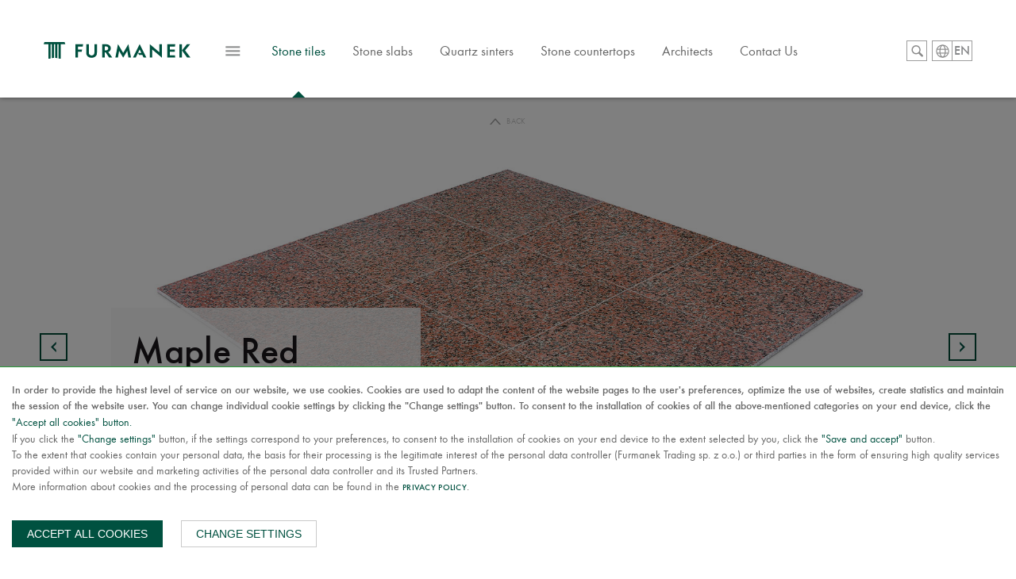

--- FILE ---
content_type: text/html; charset=UTF-8
request_url: https://furmanek24.pl/en/product/show/5891/Maple-Red-G-562-60x60x1-5-polerowana
body_size: 14812
content:
<!DOCTYPE html><html lang="pl"><head>    
       
        
    <base href="/" />    
    
    <meta charset="utf-8">    <title>Granite tiles Maple Red 60x60x1,5 cm polished - Furmanek</title>    <meta name="author" content="">    <meta name="keywords" content="tiles Maple Red 60x60x1,5 cm polished, Maple Red 60x60x1,5 cm polished, Maple Red price, stone tiles Maple Red polished,  Maple Red 60x60x1,5 cm polished" />    <meta name="description" content="Stone tiles Maple Red 60x60x1,5 cm polished. In our wholesale store you will find granite and marble tiles. Browse all the available tiles Maple Red." />    <meta name="viewport" content="width=device-width,initial-scale=1">    <meta name="apple-mobile-web-app-capable" content="yes">    <meta name="SKYPE_TOOLBAR" content="SKYPE_TOOLBAR_PARSER_COMPATIBLE" />    <meta name="format-detection" content="telephone=no">    
    <meta property="og:type" content="website" /> 
    <meta property="og:title" content="Granite tiles Maple Red 60x60x1,5 cm polished - Furmanek" /> 
                             
                 <meta property="og:image" content="https://furmanek24.pl/foto/40119244701/1516617164.jpg" />                  <meta property="og:image:width" content="1320" /> 
                 <meta property="og:image:height" content="920" />                 
                                  
                 <meta property="og:image" content="https://furmanek24.pl/foto/40119244701/1516257786.jpg" />                  <meta property="og:image:width" content="1320" /> 
                 <meta property="og:image:height" content="920" />                 
                  
     
        <meta property="og:url" content="https://furmanek24.pl/en/product/show/5891/Maple-Red-G-562-60x60x1-5-polerowana" /> 
    <meta property="og:description" content="Maple Red granite tiles. Tiles have the following parameters: size 60x60x1,5 cm and polished surface.  Application: wall cladding, facade, stairs, terrace, floor. Maple Red stone tiles are frost resistant. Ideally suited for underfloor heating." /> 
    <meta property="og:site_name" content="furmanek24.pl" /> 
    
        <meta itemprop="itemCondition" content="http://schema.org/NewCondition" />        
    <link rel="shortcut icon" type="image/x-icon" href="images/favicon.png">        <style>    		@font-face {
		font-family: 'futurateeregular';
		src: url('asset/futuratee.eot');
		src: url('asset/futuratee.eot?#iefix') format('embedded-opentype'),
			 url('asset/futuratee.woff2') format('woff2'),
			 url('asset/futuratee.woff') format('woff'),
			 url('asset/futuratee.ttf') format('truetype'),
			 url('asset/futuratee.svg#futurateeregular') format('svg');
		font-weight: normal;
		font-style: normal;
	
	}
		header#f_header .trigger_mobile{display:inline-block; float:left; padding:10px 5px; margin-right:16px; position:relative; background: url(../images/trigger.svg) no-repeat; width:28px; background-position:center center; height:32px; z-index:999; margin-top:-2px;padding: 10px 5px;}
		h1, h2, h3, h4, h5, h6 { display: block; }
		h1 { font-size: 36px; line-height: 36px; font-weight: normal; }
		h2 { font-size: 48px; line-height: 48px;  color: #000; }
		
		h3 { font-size: 30px; line-height: 36px; font-weight: normal; }
		h4 { font-size: 24px; line-height: 30px;  color:#313d4b; }
		
		h5 { font-size: 12px; line-height: 20px; font-weight: normal; }
		h6 { font-size: 14px; line-height: 12px; font-weight: normal; }
		#nav-desctop-mobile-fixed{display:none;}
		#main{height:700px; z-index:1;}
		.Wrapper_1200{margin: 0 auto; max-width: 1200px; padding:0 15px; display:block;}
		a{text-decoration:none;}
		ul{list-style-type:none;}
		header#f_header nav.only_mobile ul{}
		header#f_header ul.nav-small{float: right;
		position: relative;
		z-index: 999;}
		header#f_header nav.only_mobile ul li {
		display: inline-block;
		float: left;}
		.Wrapper > h2, .Wrapper > p{width:100%; display:block; text-align:center;}
		header#f_header ul.nav-small li a.search img{width:48px;}
		header#f_header{background:#fff;}
		header#f_header nav.only_mobile ul li a {
		font-size: 17px;
		font-family: 'futurateeregular';
		color: #666;
		text-transform: inherit;
		letter-spacing: 0;
		display: inline-block;
		padding: 6px 23px;
		position: relative;}
		header#f_header p.logo-wrapper a {
		width: 100%;
		height: 21px;
		background: url(../images/logo.svg) no-repeat;
		display: block;}
		
		img{
		color: #fff !important;
		font-size: 17px;}
		header#f_header ul.nav-small li {
		width: 26px;
		height: 26px;
		border: 1px solid #9d9d9d;
		margin-left: 6px;
		display: inline-block;
		float: left;
	}
	.slider_main .content h4{margin-top:500px;}
	header#f_header ul.nav-small li a{color:#fff;}
		#cookieinfo{display:none;}
		header#f_header p.logo-wrapper{dispaly:inline-block; float:left; margin-right:40px;}
		header#f_header nav.only_mobile ul li > a > span {
		display: block;
		text-transform: uppercase !important;
		padding-top: 8px;
		font-family: 'futurateeregular';
		padding-bottom: 2px;
		color: #a6a6a6;
		font-size: 10px;
		margin-top: -10px;}
		.furmanek_search_wrapper{z-index:1;}
		header#f_header{z-index:2;}
		header#f_header{position:fixed; width:100%; left:0; top:0; z-index:999;}
		header#f_header .f_header_shadow{padding:50px 0 23px 0;}
		header#f_header .f_header_shadow:after{content:''; display:block; clear:both;}
		
		/*menu*/
		header#f_header.scroll p.logo-wrapper{-webkit-transition: all 0.7s; -moz-transition: all 0.7s;  transition: all 0.7s;}
header#f_header .trigger_mobile{display:inline-block; float:left; padding:10px 5px; margin-right:16px; position:relative; background: url(../images/sprite-icons.svg) no-repeat; width:28px; background-position:-135px 10px; height:32px; z-index:999;}</style>            
    
   
    
        
        
        
    
        <script type='application/ld+json'> 
{
    "@context": "http://www.schema.org",
             "@type":"Product",

         "productID":"40119244701",
         "sku": "40119244701",
        
         "name":"Granite tiles Maple Red 60x60x1,5 cm polished - Furmanek",
        
         "description":"Maple Red granite tiles. Tiles have the following parameters: size 60x60x1,5 cm and polished surface.  Application: wall cladding, facade, stairs, terrace, floor. Maple Red stone tiles are frost resistant. Ideally suited for underfloor heating.",
        
         "url":"https://furmanek24.pl/en/product/show/5891/Maple-Red-G-562-60x60x1-5-polerowana",
         
                 
         "image": ["https://furmanek24.pl/foto/40119244701/1516617164.jpg","https://furmanek24.pl/foto/40119244701/1516257786.jpg"],
        
         
         "brand": {
            "@type": "Thing",
            "name": "Furmanek"
          },
        
         "offers":[
        
         {
        
             "@type":"Offer",
            
             "price":"209.00",
             
                          "priceValidUntil": "2026-02-21",
            
             "priceCurrency":"PLN",
            
             "itemCondition":"https://schema.org/NewCondition",
            
                            "availability":"https://schema.org/OutOfStock"
                         
        
         }
        
         ],
        
    
    
    "logo": "https://furmanek24.pl/images/logo.svg",
    
    
    "pricerange": "PLN",
        "telephone": [        
        "+48 601 303 828",
        "+48 607 303 970"
    ], 
    "email": "warszawa@furmanek.pl",  
    "address": [
            {        
                    "@type": "PostalAddress",        
                    "streetAddress": "ul. Duńska 6",        
                    "addressLocality": "Czosnów",        
                    "addressRegion": "Mazowieckie",        
                    "postalCode": "05-152",        
                    "addressCountry": "PL"        
            },
            {        
                    "@type": "PostalAddress",        
                    "streetAddress": "ul. Głowackiego 38",        
                    "addressLocality": "Daleszyce",        
                    "addressRegion": "Świętokrzyskie",        
                    "postalCode": "26-021",        
                    "addressCountry": "PL"        
            }
        ],
        "geo": {
        "@type": "GeoCoordinates",
        "latitude": "50.797282",
        "longitude": "20.819456"
    },
    "hasMap": "https://goo.gl/maps/psYoGwJAzLy",
    "openingHours": "Mo, Tu, We, Th, Fr 07:00-17:00",
    "contactPoint": {
        "@type": "ContactPoint",
        "contactType": "Customer Support",
        "telephone": "+48 607 303 970 "
    }
}</script>    

        
        <link href="css/main-inspiracje.css?1371" rel="stylesheet" type="text/css" />        
         
            
        <link rel="stylesheet" href="css/stylesheet-1768203393en.min.css">        
        	
        
            
                
    <script>    var group = 0;
    var param = 0;
    var addrcode = "https://furmanek24.pl/en/";
    var currency = "PLN";
    </script>    
    <script src="js/scripts0-1768203393.min.js"></script>    <script type="application/ld+json">{
    "@context": "http://schema.org",
    "@type": "LocalBusiness",
    "name": "Hurtownie Kamienia Furmanek",
    "image": "https://furmanek24.pl/images/logo.svg",
    "telephone": [
        "+48 601 303 828",
        "+48 607 303 970"
    ],
    "email": "warszawa@furmanek.pl",  
    "address": [
        {        
                "@type": "PostalAddress",        
                "streetAddress": "ul. Duńska 6",        
                "addressLocality": "Czosnów",        
                "addressRegion": "Mazowieckie",        
                "postalCode": "05-152",        
                "addressCountry": "PL"        
        },
        {        
                "@type": "PostalAddress",        
                "streetAddress": "ul. Głowackiego 38",        
                "addressLocality": "Daleszyce",        
                "addressRegion": "Świętokrzyskie",        
                "postalCode": "26-021",        
                "addressCountry": "PL"        
        }
    ]

}</script><script type="application/ld+json">{
  "@context": "https://schema.org",
  "@type": "Organization",
  "name": "Hurtownie Kamienia Furmanek",
  "url": "https://furmanek24.pl/",
  "image": "https://furmanek24.pl/images/logo.svg",
  "logo": "https://furmanek24.pl/images/logo.svg",
  "alternateName": "Furmanek",
  "sameAs": [
        "https://www.facebook.com/HurtownieKamieniaFurmanek/",
        "https://www.instagram.com/hurtownie_kamienia_furmanek/",
        "https://www.youtube.com/channel/UCtDKGCd_YisSvzq_dbb1Bsg",
        "https://pl.pinterest.com/hurtownie_kamienia_furmanek/"
  ],
  "email": "warszawa@furmanek.pl",
  "telephone": [
        "+48 601 303 828",
        "+48 607 303 970"
    ],
  "address": [
        {        
                "@type": "PostalAddress",        
                "streetAddress": "ul. Duńska 6",        
                "addressLocality": "Czosnów",        
                "addressRegion": "Mazowieckie",        
                "postalCode": "05-152",        
                "addressCountry": "PL"        
        },
        {        
                "@type": "PostalAddress",        
                "streetAddress": "ul. Głowackiego 38",        
                "addressLocality": "Daleszyce",        
                "addressRegion": "Świętokrzyskie",        
                "postalCode": "26-021",        
                "addressCountry": "PL"        
        }
    ]
}</script><script type="application/ld+json">{
    "@context": "https://schema.org",
    "@type": "WebSite",
    "name": "Hurtownie Kamienia Furmanek",
    "url": "https://furmanek24.pl/",
    "publisher":{
        "@type": "Organization",
        "name": "Hurtownie Kamienia Furmanek",
        "url": "https://furmanek24.pl/",
        "image": "https://furmanek24.pl/images/logo.svg",
        "logo": "https://furmanek24.pl/images/logo.svg",
        "alternateName": "Furmanek",
        "sameAs": [
            "https://www.facebook.com/HurtownieKamieniaFurmanek/",
            "https://www.instagram.com/hurtownie_kamienia_furmanek/",
            "https://www.youtube.com/channel/UCtDKGCd_YisSvzq_dbb1Bsg",
            "https://pl.pinterest.com/hurtownie_kamienia_furmanek/"
        ],
        "email": "warszawa@furmanek.pl",
        "telephone": [
          "+48 601 303 828",
          "+48 607 303 970"
        ],
        "address": [
            {        
                    "@type": "PostalAddress",        
                    "streetAddress": "ul. Duńska 6",        
                    "addressLocality": "Czosnów",        
                    "addressRegion": "Mazowieckie",        
                    "postalCode": "05-152",        
                    "addressCountry": "PL"        
            },
            {        
                    "@type": "PostalAddress",        
                    "streetAddress": "ul. Głowackiego 38",        
                    "addressLocality": "Daleszyce",        
                    "addressRegion": "Świętokrzyskie",        
                    "postalCode": "26-021",        
                    "addressCountry": "PL"        
            }
        ]
    }
}</script><script type="application/ld+json">{
    "@context": "https://schema.org",
    "@type": "WebPage",
    "name": "Hurtownie Kamienia Furmanek",
    "url": "https://furmanek24.pl/",
    "isPartOf":{
        "@type": "WebSite",
        "name": "Hurtownie Kamienia Furmanek",
        "url": "https://furmanek24.pl/",
        "publisher":{
            "@type": "Organization",
            "name": "Hurtownie Kamienia Furmanek",
            "url": "https://furmanek24.pl/",
            "image": "https://furmanek24.pl/images/logo.svg",
            "logo": "https://furmanek24.pl/images/logo.svg",
            "alternateName": "Furmanek",
            "sameAs": [
                "https://www.facebook.com/HurtownieKamieniaFurmanek/",
                "https://www.instagram.com/hurtownie_kamienia_furmanek/",
                "https://www.youtube.com/channel/UCtDKGCd_YisSvzq_dbb1Bsg",
                "https://pl.pinterest.com/hurtownie_kamienia_furmanek/"
            ],
            "email": "warszawa@furmanek.pl",
            "telephone": [
                "+48 601 303 828",
                "+48 607 303 970"
            ],
            "address": [
                {        
                        "@type": "PostalAddress",        
                        "streetAddress": "ul. Duńska 6",        
                        "addressLocality": "Czosnów",        
                        "addressRegion": "Mazowieckie",        
                        "postalCode": "05-152",        
                        "addressCountry": "PL"        
                },
                {        
                        "@type": "PostalAddress",        
                        "streetAddress": "ul. Głowackiego 38",        
                        "addressLocality": "Daleszyce",        
                        "addressRegion": "Świętokrzyskie",        
                        "postalCode": "26-021",        
                        "addressCountry": "PL"        
                }
            ]
        }
    }
}</script>        
        
    


        </head><body data-lc="en" data-cp1="0" id="myBody" class=" en">    
    <img src="images/sprite-icons.svg" alt="sprite" style="display: none"/>    <script>    /*  https://developers.google.com/adwords-remarketing-tag/parameters?hl=pl  */
    /* <![CDATA[ */
    var google_tag_params = {
                ecomm_prodid: 40119244701,                        ecomm_pagetype: 'product',                        ecomm_category: 'Stone tiles',                        ecomm_totalvalue: '209.00'
            };
    /* ]]> */

    /* <![CDATA[ */
    var google_conversion_id = 948765414;
    var google_custom_params = window.google_tag_params;
    var google_remarketing_only = true;
    /* ]]> */</script>  <div class="page-overlay"></div>  <div class="consents-box" style="/*display: none;*/">    <div class="consents-box__inside">      <div class="container">        <div class="consents-box__content">          <p>            In order to provide the highest level of service on our website, we use cookies.
                                        Cookies are used to adapt the content of the website pages to the user's preferences, optimize the use of websites, create statistics and maintain the session
                                        of the website user.
                                        You can change individual cookie settings by clicking the "Change settings" button.
                                        To consent to the installation of cookies of all the above-mentioned categories on your end device, click the <strong>"Accept all cookies" button.          </p>          <p>            If you click the <strong>"Change settings"</strong> button, if the settings correspond 
                                        to your preferences, to consent to the installation of cookies on your end device to the 
                                        extent selected by you, click the <strong>"Save and accept"</strong> button.          </p>          <p>            To the extent that cookies contain your personal data, the basis for their processing 
                                        is the legitimate interest of the personal data controller (Furmanek Trading sp. z o.o.) 
                                        or third parties in the form of ensuring high quality services provided within our website 
                                        and marketing activities of the personal data controller and its Trusted Partners.          </p>          <p>More information about cookies and the processing of personal data can be found in the <a href="">Privacy Policy</a>.</p>        </div>        <div class="consents-box__buttons">          <button class="btn btn-green-ad cookie-all-accept">Accept all cookies</button>          <button class="btn btn-transparent-ad" data-toggle="modal" data-target="#cookieModalCenter">Change settings</button>        </div>      </div>    </div>    <div class="consents-box__bg"></div>  </div>  <div class="modal-ad" style="/*display:none;*/">    <div class="modal-dialog-ad" role="document">      <div class="modal-content-ad">        <form class="cookie-form">          <div class="modal-header-ad">            <h5 class="modal-title-ad" id="exampleModalLongTitle">Cookie settings</h5>            <button type="button" class="close-ad" data-dismiss="modal" aria-label="Close">              <span aria-hidden="true">&times;</span>            </button>          </div>          <div class="modal-body-ad">            <p>Below you can manage your preferences regarding the installation of analytical and marketing cookies on your device in connection with your use of our website.            </p>            <div class="option-settings">              <div class="item">                <div class="item-top">                  <h6>Service cookies</h6>                  <div class="always">Always on</div>                </div>                <div class="item-bottom">                  <p>Files used for the proper functioning of the website. They are necessary for the proper
                                        functioning, improving security and enabling the performance of basic operations offered
                                        by the website, e.g. access to the product basket. Cookies from this category are always enabled,
                                        because without them the website may not function properly. It is possible to disable them in the settings
                                        of the web browser, which may result in incorrect operation of the website and the store.</p>                </div>              </div>              <div class="item">                <div class="item-top">                  <h6>Analytical and marketing cookies</h6>                  <div class="item-checkbox">                    <input name="coockie1" type="checkbox" class="item-checkbox-input" id="check-am"
                    	                      data-id="checkbox-am" role="switch">                    <label class="item-checkbox-label" for="check-am" data-cli-enable="Enabled"
                      data-cli-disable="Disabled"><span>analytical and marketing</span></label>                  </div>                </div>                <div class="item-bottom">                  <p>Files used to compile statistics of visits and traffic sources on the site. They help
                                        analyze traffic on the site and improve its performance. They can be used by our
                                        Trusted Partners to track Users on websites. The purpose is to display
                                        advertisements tailored to the preferences of individual Users.</p>                </div>              </div>            </div>          </div>          <div class="modal-footer-ad">            <button type="button" class="btn btn-green-ad cookie-selected-accept">Save and accept</button>          </div>        </form>      </div>    </div>  </div>            
    <button class="btnBrowser" onclick="myFunction()" style="display:none;">Try it</button>    
    
        
            
        <header id="f_header" class="          	        	">            <div class="f_header_shadow">                <div class="Wrapper_1200">                                            <p class="logo-wrapper"><a class="logo" href="en/"><img alt="furmanek stone tiles" src="images/logo.svg"/></a></p>                                        
                    <a href="https://furmanek24.pl/en/" class="trigger_mobile inactive"></a>                   
                    <nav class="only_mobile">                        <ul class="menu_main">                            <li class="page-1 active">                                <a href="https://furmanek24.pl/en/stone-tiles" title="Stone tiles">Stone tiles<br><span>&nbsp;</span></a>                                                            </li>                            <li class="page-slab ">                                <a href="https://furmanek24.pl/en/stone-slabs" title="Stone slabs">Stone slabs</a>                            </li>                            <li class="">                                <a href="https://furmanek24.pl/en/quartz-sinters" title="Quartz sinters">Quartz sinters</a>                            </li>                                                        
                            
                                                      <li class="">                                <a href="https://furmanek24.pl/en/Stone-countertops" title="Stone countertops">Stone countertops</a>                            </li>                                                        
                            	                            <li class="">                                <a href="https://furmanek24.pl/en/Architects" title="Architects">Architects</a>                            </li>                                                    
                            <li class="">                                <a href="https://furmanek24.pl/en/Contact-Us" title="Contact Us">Contact Us</a>                            </li>                            
                            
                            
                                                       
                        </ul>                                                                        	                                                                    </nav>                   
                    <ul class="nav-small">                                                <li><a class="search"><img alt="furmanek stone tiles" id="svg_img" src="images/search.svg" /></a></li>                                                

                        <li class="lang-ad">                            <a>                            <img alt=" furmanek" id="svg_img" src="images/jezyki.svg?v=1" />                            </a>                                                        <div class="selected-lang">EN</div>                            <div class="level-links">                            <a href="https://furmanek24.pl/pl">PL</a>                                <a href="https://furmanek24.pl/en">EN</a>                                                                <a href="https://furmanek24.pl/ua">UA</a>                            </div>                        </li>                        
                        
                    </ul>                </div>            </div>            
                        
            
            <div id="nav-desctop-mobile-fixed" class="left">                
                <div class="Wrapper_1200">                    <nav class="nav-desctop-mobile">                        <span class="close">Menu</span>                        <ul class="">                            <li>                                <a href="https://furmanek24.pl/en/About-us-natural-stone-warehouse" title="About us">About us</a>                            </li>                            <li  class="f_dropdown">                                <a href="https://furmanek24.pl/en/stone-tiles" title="Stone tiles">Stone tiles</a>                                <ul>                                    <li>                                        <a class="dropdown-page-link" href="https://furmanek24.pl/en/stone-tiles" title="Stone tiles">All</a>                                    </li>                                    <li>                                        <a class="dropdown-page-link" href="https://furmanek24.pl/en/granite-stone-tiles" title="Granite tiles">Granite tiles</a>                                    </li>                                    <li>                                        <a class="dropdown-page-link" href="https://furmanek24.pl/en/marble-stone-tiles" title="Marble tiles">Marble tiles</a>                                    </li>                                                                                                                <li>                                            <a class="dropdown-page-link red-span" href="https://furmanek24.pl/en/Sale-granite-and-marble-tiles" title="Promotions">Promotions</a>                                        </li>                                                                    </ul>                            </li>                            <li class="f_dropdown">                                <a href="https://furmanek24.pl/en/stone-slabs" title="Slabs / Stone slabs">Slabs / Stone slabs</a>                                <ul>                                    <li>                                        <a class="dropdown-page-link" href="https://furmanek24.pl/en/stone-slabs" title="Stone slabs">All</a>                                    </li>                                    <li>                                        <a class="dropdown-page-link" href="https://furmanek24.pl/en/granite" title="Granite">Granite</a>                                    </li>                                    <li>                                        <a class="dropdown-page-link" href="https://furmanek24.pl/en/quartzite" title="Quartzite">Quartzite</a>                                    </li>                                    <li>                                        <a class="dropdown-page-link" href="https://furmanek24.pl/en/marble" title="Marble">Marble</a>                                    </li>                                    <li>                                        <a class="dropdown-page-link" href="https://furmanek24.pl/en/onyx" title="Onyx">Onyx</a>                                    </li>                                    <li>                                        <a class="dropdown-page-link" href="https://furmanek24.pl/en/travertine" title="Travertine">Travertine</a>                                    </li>                                    <li>                                        <a class="dropdown-page-link" href="https://furmanek24.pl/en/sandstone" title="Sandstone">Sandstone</a>                                    </li>                                </ul>                            </li>                            <li  class="f_dropdown">                                <a href="https://furmanek24.pl/en/quartz-sinters" title="Magnum quartz sinter">Magnum quartz sinter</a>                                <ul>                                    <li>                                        <a class="dropdown-page-link" href="https://furmanek24.pl/en/quartz-sinters" title="Magnum quartz sinter">All</a>                                    </li>                                    <li>                                        <a class="dropdown-page-link red-span" href="https://furmanek24.pl/en/Sale-quartz-sinters" title="Sale">Sale</a>                                    </li>                                </ul>                            </li>                            <li>                                <a href="https://furmanek24.pl/en/quartz-conglomerates" title="Quartz conglomerates">Quartz conglomerates</a>                            </li>                            
                            
                            
                                                       <li class="">                                <a href="https://furmanek24.pl/en/Stone-countertops" title="Stone countertops">Stone countertops</a>                            </li>                                                        
                            
                                                       <li class="">                                <a href="https://furmanek24.pl/en/Architects" title="Architects">Architects</a>                            </li>                                                                                    
                            
                            
                                                                                                                <li class="f_dropdown">                                <a href="https://furmanek24.pl/en/Knowledge-Base-Natural-Stone-Granite-Marble" title="Knowledge base">Knowledge base</a>                                <ul>                                    <li><a class="dropdown-page-link" href="https://furmanek24.pl/en/Knowledge-Base-Natural-Stone-Granite-Marble" >Natural stone</a></li>                                    <li><a class="dropdown-page-link" href="https://furmanek24.pl/en/Knowledge-Base-Florim-quartz-sinters" >Quartz sinters</a></li>                                    <li><a class="dropdown-page-link" href="https://furmanek24.pl/en/Knowledge-Base-Quarella-quartz-conglomerate" >Quartz conglomerate</a></li>                                                                    </ul>                            </li>                                                        
                            <li>                                <a href="https://furmanek24.pl/en/road-stonework" title="Road stonework">Road stonework</a>                            </li>                            
                            <li>                                <a href="https://furmanek24.pl/en/Contact-Us" title="Contact Us">Contact Us</a>                            </li>                            
                            
                            
                        </ul>                 </nav>                </div>            </div>            
            
                                                        
                    
        </header>        
            <div class="allert-wrapper alert-div" style="display: none" >        	


    </div>    
          <div class="cart-container-js">         
        
                         <div id="shopping-cart-view-wrapper">             <div id="shopping_cart_view">                <div class="">                    <div class="common-styles shopping-cart-header">                        <div class="s-h4">SHOPPING CART PREVIEW <span class="total-items">0</span></div>                        <span class="close"></span>                    </div>                    <div class="common-styles shopping-cart-items">                                
                <div class="epmty_trush">                    <img src="images/empty_trush.svg" alt="Koszyk jest pusty">                        <p>Twój koszyk jest pusty</p>                     </div>                    
                               
                    
                                                        </div>                    
                                     
                    	
                    
                                        
                    <div class="shopping-cart-view-summary-all">                        <div class="common-styles shopping-cart-view-summary-all-wrapper">                            <div class="shopping-cart-view-summary">                                <div class="shopping-cart-view-summary-item border1">                                    <div class="s-h3">Total net</div>                                    <div class="s-h4 value-netto-box">0,00 <span>PLN</span></div>                                </div>                                <div class="shopping-cart-view-summary-item">                                    <div class="s-h3"></div>                                    <div class="s-h4 green value-brutto-box">0,00 <span>PLN</span></div>                                </div>                            </div>                            <div class="shopping-cart-view-buttons">                                <a href="https://furmanek24.pl/en/shopping/cart" rel="nofollow" class="shopping-cart-view-button-show">View shopping cart</a>                                <div class="shopping-cart-view-button-back close-cart">Continue shopping</div>                            </div>                        </div>                    </div>                </div>             </div>         </div>              </div>     
     
          <div class="furmanek_search ">            <div class="Wrapper_1200">                <div class="furmanek_search_wrapper">                    <div class="input-bg">                        
                        <div class="wrapper-cross"><input id="project"></div>                        <span class="hide-search"></span>                        <input type="hidden" id="project-id">                        <p id="project-description"></p>                        <div id="search-results"><ul></ul></div>                    </div>                </div>            </div>        </div>     
         
    <div class="Content">   

        <style>    .width-max, .width-middle, .width-small {display: none}</style><script>var clickedAndStop = 0;


    
    setInterval(function(){ 
        if(clickedAndStop == 0){
            MagicZoom.next('Zoom-1');
        } 
    }, 4000);
    
 $(document).ready(function(){
     /*$('a').on('click tap', function(e){
         e.preventDefault();
         
         // alert(1);
         return false;
         // MagicZoom.start('Zoom-1');
         // MagicZoom.expand('Zoom-1');
     });*/
     
     /*$("body").on('tap', '.slides', function(){
         alert(123123);
     });*/
     
     $("body").on('click', '.cfg-next, .cfg-prev, .mz-thumb', function(){
         
         clickedAndStop = 1;
     });
     
     $("#Zoom-1").on('change', function(){
         console.log('aaa');
     });
         
     });
 

 
 var mzOptions = {};
    mzOptions = {
        onZoomIn: function() {
            
            clickedAndStop = 1;
        },
        onZoomOut: function() {
            
            clickedAndStop = 1;
        },
        onExpandOpen: function() {
            
            clickedAndStop = 1;
        },
        onExpandClose: function() {
            
            clickedAndStop = 1;
        },
        onUpdate: function(zoom_id, previous_image_selector, new_image_selector){
            console.log(new_image_selector);
            
            /*if($(new_image_selector).hasClass('zoom-920-aaaaa')){
                console.log('aaaaaaaaaaaaaa');
                $('.product-zoom-wrapper').removeClass('zoom-a-920');
            }
            if($(new_image_selector).hasClass('zoom-normal')){
                console.log('normal');
                $('.product-zoom-wrapper').addClass('zoom-a-920');
            }*/
        }
    };
    
/*$(document).ready(function(){
	$(".buy-now").click(function(e){
		e.preventDefault();
		
		$("body, html").animate({ 
            scrollTop: $("#buy-product").offset().top-150 
        }, 1500);
        $(".product-input").focus();
	});
});*/</script>    <section id="main" class="slab">        <a href="https://furmanek24.pl/en/product/51/Maple-Red"><span>Back</span></a>                            
        <div class="slider_main pagers_color w100 plytki3">            <div class="Wrapper_small">                <div class="desc_absolute_wrapper">                    <div class="desc_absolute">                        <div class="title_not_hidden">                            <span class="plus"></span>                            <h1>Maple Red <span></span></h1>                        </div>                        <div class="desc_hidden">                            <h2>Granite tiles</h2>                                                                                    <div div class="w60">                                <h5>Application</h5>                                <p>                                wall cladding, facade, stairs, terrace, floor</p>                            </div>                                                    </div>                    </div>                </div>            </div>                                    <div class="product-zoom li-rel">                <div class="product-zoom-wrapper zoom-a-920">                    <div class="api-controls">                        <button class="cfg-btn cfg-prev" onclick="MagicZoom.prev('Zoom-1')">Prev</button>                        <button class="cfg-btn cfg-next" onclick="MagicZoom.next('Zoom-1')">Next</button>                    </div>                    <div class="app-figure zoom-a" id="zoom-fig">                                                <a id="Zoom-1" class="MagicZoom" title="Maple Red"
                            href="https://furmanek24.pl/foto/40119244701/1516617164.jpg" data-options="transitionEffect: false; zoomOn: click; zoomPosition: inner; expand: window; expandCaption: false; zoomMode: off;  expandZoomMode: off; 
                            textClickZoomHint: Click to enlarge; 
                            textExpandHint: Touch twice; zoomOn: click; zoomPosition: inner; " 
                            data-mobile-options="textHoverZoomHint: Double-click to enlarge; 
                            textClickZoomHint: Touch to enlarge;
                            textExpandHint: Touch to enlarge                            "
                        >                            <img src="https://furmanek24.pl/foto/40119244701/1516617164.jpg" alt="Stone granite tiles Maple Red 60x60x1,5 cm polished"/>                        </a>                        <div class="selectors">                           <div>                                                          <a
                                    class="zoom-a--- zoom-normal-- mz-thumb-selected https://furmanek24.pl/foto/40119244701/1516617164.jpg"
                                    data-zoom-id="Zoom-1"
                                    href="https://furmanek24.pl/foto/40119244701/1516617164.jpg"
                                    data-image="https://furmanek24.pl/foto/40119244701/1516617164.jpg"
                                >                                                                   </a>                                                          <a
                                    class="zoom-a--- zoom-normal--  https://furmanek24.pl/foto/40119244701/1516257786.jpg"
                                    data-zoom-id="Zoom-1"
                                    href="https://furmanek24.pl/foto/40119244701/1516257786.jpg"
                                    data-image="https://furmanek24.pl/foto/40119244701/1516257786.jpg"
                                >                                                                   </a>                                                                                                                
                            </div>                           
                        </div>                    </div>                </div>            </div>                                </div>                
    </section>    
    
    
    <div id="jumperDim" class="baner_info plytki3"> 
        <div class="Wrapper_small"> 
            <div class="part-left">                <h4>Granite tiles</h4>                                </div>            <div class="part-right">                <img src="images/ikony/icon-pict.svg" alt="Stone granite tiles Maple Red 60x60x1,5 cm polished"/>                <p>                    The colors displayed on the screen may differ from how they appear in person</p>            </div>        </div> 
    </div>            <div class="breadcrumb without-bg smaller-margin-- marginleft" style="/*display:none;*/">    <div class="Wrapper_small">        <ul>            <li><a href="en/">Home</a></li>            <li><a href="/en/granite-stone-tiles">Granite tiles</a></li>            <li><a href="https://furmanek24.pl/en/product/51/Maple-Red">Granite tiles Maple Red</a></li>            <li><a href="https://furmanek24.pl/en/product/show/5891/Maple-Red-G-562-60x60x1-5-polerowana">Maple Red  60x60x1,5 cm</a></li>        </ul>    </div></div>    
    <section id="dimensions">        <div class="Wrapper_small">            <div class="col-2">                <dl>                    <dt>Dimension:</dt>                    <dd>60x60x1,5 cm</dd>                                         
                    <dt>surface:</dt>                    <dd>polished</dd>                                                                                                    
                                        
                                        <dt>Delivery number:</dt>                     <dd>26115</dd>                                        
                                        
                                        
                    <div class="clearfix"></div>                </dl>            </div>            
                        <div class="col-2 main-price  ">                     <div>                        <div  class="price">                            <span>Gross price m<sup>2</sup>:</span>                            <p>209,00 <small>PLN</small></p>                                                                                </div>                                                <div class="price2">                            <span>Net price m<sup>2</sup>:</span>                            <p>169,92 PLN</p>                                                    </div>                                            </div>            </div>            
        </div>    </section>        
        
                <div class="ad-describe">            <div class="Wrapper_small">                <div class="ad-describe__content">                	                    <h4>Stone tiles <span>Maple Red</span></h4>                    <p>                        Maple Red granite tiles. Tiles have the following parameters: size 60x60x1,5 cm and polished surface.  Application: wall cladding, facade, stairs, terrace, floor. Maple Red stone tiles are frost resistant. Ideally suited for underfloor heating.                    
                    </p>                </div>            </div>        </div>            
    <div class="buttons chemia ad-buttons desktop-buttons">        <div class="Wrapper_small ad-style">            <div class="ad-inside">                                            <a class="item3 preventD " href="#info-slab1">                    <div>                        <img  class="img102 not-hover" src="images/ikony/buttons_icon_2_grey.svg" alt="See other dimensions"/>                        <img  class="img102 hover" src="images/ikony/buttons_icon_2.svg" alt="See other dimensions"/>                        <p>See other dimensions</p>                        <img class="img7 imgright" src="images/arrow.svg" alt="See other dimensions"/>                    </div>                </a>                            </div>        </div>    </div>    
        <div class="buttons chemia ad-buttons mobile-buttons">        <div class="Wrapper_small ad-style">            <div class="ad-inside">                <a class="item3 preventD " href="#info-slab1">                    <div>                        <img  class="img102 not-hover" src="images/ikony/buttons_icon_2_grey.svg" alt="See other dimensions"/>                        <img  class="img102 hover" src="images/ikony/buttons_icon_2.svg" alt="See other dimensions"/>                        <p>See other dimensions</p>                        <img class="img7 imgright" src="images/arrow.svg" alt="See other dimensions"/>                    </div>                </a>            </div>        </div>    </div>        
    <div id="info-slab1"> 
        <section id="info-slab">            <div  class="Wrapper">                <h4>Granite tiles</h4>  
                <div class="col-responsive" >     
                    
                    
                
                    <script>$(document).ready(function(){
	$('.qty').change(function(){
		var qty = $(this).val();
		var u = $(this).data('u');
		if(u == '' || u == null || u === undefined){
		    u = '';
		}
		u = u.toLowerCase();
		
		qty = (qty.replace(",", ".").replace(/[^\d.-]/g,''));
		qty = parseFloat(qty);
		
		if(qty != '' && !isNaN(qty)){
			//qty = parseFloat(qty.replace(",", ".").replace(/[^\d.-]/g,''));
			
			var stock = $(this).data('stock');
			if(stock && !isNaN(stock) && stock != ''){
			    if(qty > stock){
			        qty = stock;
			    }
			}
			
			//console.log(qty);
			console.log($(this).data('height'));
			console.log($(this).data('width'));
			var height = $(this).data('height');	//0,6
			console.log(height);
			height = height.replace(",", ".");
			var width = $(this).data('width');	//0,6
			width = width.replace(",", ".");
			
			if(u == 'mb' || u == 'mb.'){
			    var area = width;   //0,36
			} else {
			    var area = height * width;   //0,36
			}
			
			
			
			var pieces = qty / area;
			console.log(u);console.log(u);
			
			//console.log(area)
			
			pieces = Math.ceil(pieces);
			
			if(stock && !isNaN(stock) && stock != ''){
                if((pieces * area) > stock){
                    pieces -= 1;
                }
            }
			

			$(this).val(addCommas('' + (pieces * area).toFixed(2) + ''));
			
		} else {
			$(this).val('');
		}
	});
	$('.qty2').change(function(){
		var qty = $(this).val();
		qty = (qty.replace(",", ".").replace(/[^\d.-]/g,''));
		qty = parseFloat(qty);
		if(qty != '' && !isNaN(qty)){
			//qty = parseFloat(qty.replace(",", ".").replace(/[^\d.-]/g,''));
			
			var stock = $(this).data('stock');
            if(stock && !isNaN(stock) && stock != ''){
                if(qty > stock){
                    qty = stock;
                }
            }
            
            $(this).val(qty.toFixed(2));
			
		} else {
			$(this).val('');
		}
	});
});</script><script>$(document).ready(function(){
	
});</script><ul class="products_50p grid ">                                                                                       <li class="second_width item">                                                                    <div>                                         
                                        <a href="https://furmanek24.pl/en/product/show/9681/Maple-Red-G-562-Light-30x8x1-cokolik" title="Maple Red ">                                               
                                                                                        <img src="https://furmanek24.pl/foto/22231145551/1536060334.jpg" alt="Stone granite tiles Maple Red 30x8x1 cm polished"
                                             onerror="this.src='https://furmanek24.pl/foto/22231145551/1536060334.jpg';"/>                                             
                                                                                        <span class="slab_plus an" >                                                <img src="images/produkty/slaby2/rozwiniecie/plytki_produkty/plus_slab_main.png" alt="Stone granite tiles Maple Red 30x8x1 cm polished"/>                                            </span>                                            <span class="more-plytki2-an"></span> 
                                                             
                                        </a>         
                                                                                <div class="table-padding new-an">                                            <div class="promo_slab_div">                                                                                                 
                      
                                                                                                                                                <a href="https://furmanek24.pl/en/product/show/9681/Maple-Red-G-562-Light-30x8x1-cokolik">                                                <h3 class="ad text-transform-initial">Granite tiles</h3>                                                <span class="more-mobile-an"></span>                                                </a>                                                <a class="slab_pict" href="https://furmanek24.pl/en/product/show/9681/Maple-Red-G-562-Light-30x8x1-cokolik">                                                    <img src="images/ikony/icon-pict.svg" alt="Stone granite tiles Maple Red 30x8x1 cm polished"/>                                                </a>                                                          
                                            </div>                                            <h2>                                                <a href="https://furmanek24.pl/en/product/show/9681/Maple-Red-G-562-Light-30x8x1-cokolik"
                                                    title="Maple Red "
                                                    >Maple Red </a>                                            </h2>                                            
                                            <h3 class="new-category-an">Granite tiles</h3>                                            
                                            <p><span>Dimension:</span>30x8x1 cm</p>                                            
                                                                                        
                                             
                                            <p><span>surface:</span>polished</p>                                                                                        <div class="parameter-toggle"> 
                                                <span class="button-to-reveal"></span>                                                <span>Availability:</span>                                                                                                                                                <p>1,50 m 
                                                    </p>                                                
                                                <p class="disabled-p">                                                                                                                                                                                                                        <span class="toreveal">                                                            <span><span class="txtUp">Czosnów:</span> 
                                                            1,50 m                                                             
                                                            
                                                            </span>                                                            <span class="revealed-p" style="display: none;">63 pcs.</span>                                                        </span>                                                        
                                                                                                                                                                                                                                                                                <br>                                                        <span class="toreveal">                                                            <span><span class="txtUp">Daleszyce:</span> None                                                            </span>                                                            <span class="revealed-p" style="display: none;">0 pcs.</span>                                                        </span>                                                                                                                                                                                                                                                                        </p>                                                
                                                
                                            </div>                                                                                        
                                            
                                                                                        <p><span>delivery no.:</span>2311</p>                                                                                        
                                                                                        
                                            
                                            <p class="price last-p "><span>Gross price m:</span><strong>35,00</strong> <small>PLN</small>                                                                                                </p>                                                                                                                                       </div>                                    </div>                                
                                                                            <div>                                         
                                        <a href="https://furmanek24.pl/en/product/show/43141/Maple-Red-G-562-60x60x2-plomieniowana" title="Maple Red">                                               
                                                                                        <img src="https://furmanek24.pl/foto/39652265251/1559896875.jpg" alt="Stone granite tiles Maple Red 60x60x2 cm flamed" 
                                            onerror="this.src='https://furmanek24.pl/foto/39652265251/1559896875.jpg';"/>                                             
                                                                                        <span class="slab_plus an" >                                                <img src="images/produkty/slaby2/rozwiniecie/plytki_produkty/plus_slab_main.png" alt="Stone granite tiles Maple Red 60x60x2 cm flamed"/>                                            </span>     
                                            <span class="more-plytki2-an"></span>            
                                                                                    </a>         
                                                                                <div class="table-padding new-an">                                            <div class="promo_slab_div">                                                                                                
                                                    
                                                                                                <a href="https://furmanek24.pl/en/product/show/43141/Maple-Red-G-562-60x60x2-plomieniowana">                                                <h3 class="ad text-transform-initial">Granite tiles</h3>                                                <span class="more-mobile-an"></span>                                                </a>                                                <a class="slab_pict" href="https://furmanek24.pl/en/product/show/43141/Maple-Red-G-562-60x60x2-plomieniowana">                                                    <img src="images/ikony/icon-pict.svg" alt="Stone granite tiles Maple Red 60x60x2 cm flamed"/>                                                </a>                                                          
                                            </div>                                            <h2>                                                <a href="https://furmanek24.pl/en/product/show/43141/Maple-Red-G-562-60x60x2-plomieniowana"
                                                    title="Maple Red "
                                                    >Maple Red </a>                                            </h2>                                            <h3 class="new-category-an">Granite tiles</h3>                                            <p><span>Dimension:</span>60x60x2 cm</p>                                            
                                                                                        
                                             
                                            <p><span>surface:</span>flamed</p>                                                                                        <div class="parameter-toggle"> 
                                                <span class="button-to-reveal"></span>                                                <span>Availability:</span>                                                                                                                                                <p>12,24 m<sup>2</sup> 
                                                    </p>                                                
                                                <p class="disabled-p">                                                                                                                                                                                                                        <span class="toreveal">                                                            <span><span class="txtUp">Czosnów:</span> 12,24 m<sup>2</sup>                                                             
                                                            
                                                            </span>                                                            <span class="revealed-p" style="display: none;">34 pcs.</span>                                                        </span>                                                        
                                                                                                                                                                                                                                                                                <br>                                                        <span class="toreveal">                                                            <span><span class="txtUp">Daleszyce:</span> None                                                            </span>                                                            <span class="revealed-p" style="display: none;">0 pcs.</span>                                                        </span>                                                                                                                                                                                                                                                                        </p>                                                
                                                
                                            </div>                                            
                                            
                                                                                        <p><span>delivery no.:</span>3919</p>                                                                                        
                                                                                                                                    
                                            
                                            <p class="price last-p "><span>Gross price m<sup>2</sup>:</span><strong>229,00</strong> <small>PLN</small>                                                                                                </p>                                                                                                                                                                                       </div>                                    </div>                                                                                                </li>                                                        <li class="second_width item">                                                                    <div>                                         
                                        <a href="https://furmanek24.pl/en/product/show/99141/Maple-Red-G-562-60x60x2-plomieniowana" title="Maple Red ">                                               
                                                                                        <img src="https://furmanek24.pl/foto/32392259781/1747228682.jpg" alt="Stone granite tiles Maple Red 60x60x2 cm flamed"
                                             onerror="this.src='https://furmanek24.pl/foto/32392259781/1747228682.jpg';"/>                                             
                                                                                        <span class="slab_plus an" >                                                <img src="images/produkty/slaby2/rozwiniecie/plytki_produkty/plus_slab_main.png" alt="Stone granite tiles Maple Red 60x60x2 cm flamed"/>                                            </span>                                            <span class="more-plytki2-an"></span> 
                                                             
                                        </a>         
                                                                                <div class="table-padding new-an">                                            <div class="promo_slab_div">                                                                                                 
                      
                                                                                                                                                <a href="https://furmanek24.pl/en/product/show/99141/Maple-Red-G-562-60x60x2-plomieniowana">                                                <h3 class="ad text-transform-initial">Granite tiles</h3>                                                <span class="more-mobile-an"></span>                                                </a>                                                <a class="slab_pict" href="https://furmanek24.pl/en/product/show/99141/Maple-Red-G-562-60x60x2-plomieniowana">                                                    <img src="images/ikony/icon-pict.svg" alt="Stone granite tiles Maple Red 60x60x2 cm flamed"/>                                                </a>                                                          
                                            </div>                                            <h2>                                                <a href="https://furmanek24.pl/en/product/show/99141/Maple-Red-G-562-60x60x2-plomieniowana"
                                                    title="Maple Red "
                                                    >Maple Red </a>                                            </h2>                                            
                                            <h3 class="new-category-an">Granite tiles</h3>                                            
                                            <p><span>Dimension:</span>60x60x2 cm</p>                                            
                                                                                        
                                             
                                            <p><span>surface:</span>flamed</p>                                                                                        <div class="parameter-toggle"> 
                                                <span class="button-to-reveal"></span>                                                <span>Availability:</span>                                                                                                                                                <p>444,24 m<sup>2</sup> 
                                                    </p>                                                
                                                <p class="disabled-p">                                                                                                                                                                                                                        <span class="toreveal">                                                            <span><span class="txtUp">Czosnów:</span> 
                                                            444,24 m<sup>2</sup>                                                             
                                                            
                                                            </span>                                                            <span class="revealed-p" style="display: none;">1234 pcs.</span>                                                        </span>                                                        
                                                                                                                                                                                                                                                                                <br>                                                        <span class="toreveal">                                                            <span><span class="txtUp">Daleszyce:</span> None                                                            </span>                                                            <span class="revealed-p" style="display: none;">0 pcs.</span>                                                        </span>                                                                                                                                                                                                                                                                        </p>                                                
                                                
                                            </div>                                                                                        
                                            
                                                                                        <p><span>delivery no.:</span>3025</p>                                                                                        
                                                                                        
                                            
                                            <p class="price last-p "><span>Gross price m<sup>2</sup>:</span><strong>229,00</strong> <small>PLN</small>                                                                                                </p>                                                                                                                                       </div>                                    </div>                                
                                                                        <div class="call-us">                                        <h3 class="">Call us!
                                        </br> We gladly offer advice</h3>                                        <p><span>+48</span> 607 303 970</p>                                        <img src="images/call_us.jpg" alt="Maple Red"/>                                    </div>                                                                                                </li>                                                           
                            
                                                              
                               </ul>                    
                                        </div>                 
                
            </div>        </section>    </div>    <div class="buttons_section_hide"> 
                <section id="features" class="smaller-padding">             <div class="Wrapper">                <div class="featureswrapper" >                                                    <span class="icon-features feature-small active" href="#feature_1">                        <img src="images/ikony/feature_small_003.svg" alt="Frost resistant"/>                    </span>                                                    <span class="icon-features feature-small " href="#feature_2">                        <img src="images/ikony/feature_small_002.svg" alt="Underfloor heating"/>                    </span>                                                                                                
                
                                    <span class="icon-features feature-small " href="#feature_7">                        <img src="images/ikony/feature_small_011.svg" alt="Polished surface"/>                    </span>                                                                                                                
                 
                </div> 
                    <div class="feature-description"> 
                                                                <div id="feature_1" class="show">                           <h6>Frost resistant</h6>                           <p>Stones offering virtually zero water absorption are resistant not only to staining, but especially to low temperaturesSuch qualities are characteristic of granite, quartz or sandstone among others.</p>                        </div>                                                                <div id="feature_2" >                           <h6>Underfloor heating</h6>                           <p>Natural stone, as an excellent conductor of heat, is ideal for interiors with underfloor heating. Try it yourself, with your bare feet of course!</p>                        </div>                                                                                                                        
                    
                                            <div id="feature_7" >                           <h6>Polished surface</h6>                           <p>Very high gloss surface. The color of the stone with this finish is very intense. More prone to scratching than other surfaces. Primarily for indoor use.</p>                        </div>                                                                                                                                               
                       
                                        </div>            </div>        </section>        
        <style>                    </style>        
               <div class="features_slider" >            <div class="Wrapper">                <ul>                                            <li class="icon-features">                            <div class="img">                                <img src="images/ikony/feature_small_003.svg" alt="Frost resistant"/>                            </div>                            <h6>Frost resistant</h6>                            <p >Stones offering virtually zero water absorption are resistant not only to staining, but especially to low temperaturesSuch qualities are characteristic of granite, quartz or sandstone among others.</p>                        </li>                                                                <li class="icon-features">                            <div class="img">                                <img src="images/ikony/feature_small_002.svg" alt="Underfloor heating"/>                            </div>                            <h6>Underfloor heating</h6>                            <p >Natural stone, as an excellent conductor of heat, is ideal for interiors with underfloor heating. Try it yourself, with your bare feet of course!</p>                        </li>                                                                                                                                                <li class="icon-features">                            <div class="img">                                <img src="images/ikony/feature_small_011.svg" alt="Polished surface"/>                            </div>                            <h6>Polished surface</h6>                            <p >Very high gloss surface. The color of the stone with this finish is very intense. More prone to scratching than other surfaces. Primarily for indoor use.</p>                        </li>                                                                                                                                            
                                    </ul>            </div>        </div>  
      
   
    
            
    
   

        
  
          
     
        <section id="request" class="padding" style="margin-top:0px;">            
                            <div class="imgbeta1920" style=" background:rgba(0, 0, 0, 0) url(foto/40119244701/1516257777.jpg) no-repeat scroll center center"></div>                
                                    <div class="imgbeta1255" style=" background:url(foto/40119244701/1516257777.jpg) no-repeat ;"></div>                                        
            
            
            <div class="Wrapper"> 
                <h2>Maple Red</h2> 
                <h6> <span>60x60x1,5 cm</span></h6>                            </div>                     </section>    
    
    </div> <link href="magiczoomplus/magiczoomplus.css?v=2.04" rel="stylesheet" type="text/css" media="screen"/><link href="magiczoomplus/magiczoomplus-a.css" rel="stylesheet" type="text/css" media="screen"/><script src="js/addons-produkty.js?v=1.1"></script><script src="magiczoomplus/magiczoomplus.js" type="text/javascript"></script><script>    //
    
    /*$(document).ready(function(){
        $("body").on('click', '.mz-button-next', function(){
            alert(1);
        });;
    });*/</script>  
        <section id="products" class="sec-prod similar-tiles" >      <div class="Wrapper">        <div class="similar-header">See similar tiles</div>         <ul id="ul1" data-count="0" style="display: block;">                    
            <li class="col-4" >                <a data-href="" href="https://furmanek24.pl/en/product/54/Multicolor-Red">                  <div style="display: none" class="product-sizes">                                        <div class="product-size" data-href="https://furmanek24.pl/en/product/show/5891/Maple-Red-G-562-60x60x1-5-polerowana" 
                        data-price="209"></div>                                        <div class="product-size" data-href="https://furmanek24.pl/en/product/show/5901/Maple-Red-G-562-60x60x1-5-plomieniowana" 
                        data-price="209"></div>                                        <div class="product-size" data-href="https://furmanek24.pl/en/product/show/5961/Maple-Red-G-562-61x30-5x1-polerowana" 
                        data-price="159"></div>                                        <div class="product-size" data-href="https://furmanek24.pl/en/product/show/27381/Maple-Red-G-562-61x10x1-cokolik" 
                        data-price="25"></div>                                        <div class="product-size" data-href="https://furmanek24.pl/en/product/show/8442/Maple-Red-G-562-61x30-5x1-polerowana" 
                        data-price="115"></div>                                        <div class="product-size" data-href="https://furmanek24.pl/en/product/show/10622/Maple-Red-G-562-Light-30x8x1-cokolik" 
                        data-price="35"></div>                                        <div class="product-size" data-href="https://furmanek24.pl/en/product/show/12312/Maple-Red-G-562-61x30-5x1-polerowana" 
                        data-price="189"></div>                                        <div class="product-size" data-href="https://furmanek24.pl/en/product/show/5911/Maple-Red-G-562-60x60x1-5-plomieniowana" 
                        data-price="120"></div>                                        <div class="product-size" data-href="https://furmanek24.pl/en/product/show/5931/Maple-Red-G-562-60x60x2-5-groszkowana" 
                        data-price="169"></div>                                        <div class="product-size" data-href="https://furmanek24.pl/en/product/show/5941/Maple-Red-G-562-61x30-5x1-polerowana" 
                        data-price="139"></div>                                        <div class="product-size" data-href="https://furmanek24.pl/en/product/show/15191/Maple-Red-G-562-60x60x1-5-plomieniowana" 
                        data-price="105"></div>                                        <div class="product-size" data-href="https://furmanek24.pl/en/product/show/30621/Maple-Red-G-562-60x60x2-plomieniowana" 
                        data-price="139"></div>                                        <div class="product-size" data-href="https://furmanek24.pl/en/product/show/30641/Maple-Red-G-562-55x55x1-5-plomieniowana" 
                        data-price="125"></div>                                        <div class="product-size" data-href="https://furmanek24.pl/en/product/show/12302/Maple-Red-G-562-60x60x1-5-polerowana" 
                        data-price="125"></div>                                        <div class="product-size" data-href="https://furmanek24.pl/en/product/show/36361/Maple-Red-G-562-60x60x2-plomieniowana" 
                        data-price="149"></div>                                        <div class="product-size" data-href="https://furmanek24.pl/en/product/show/38841/Maple-Red-G-562-60x60x2-plomieniowana" 
                        data-price="149"></div>                                        <div class="product-size" data-href="https://furmanek24.pl/en/product/show/40611/Maple-Red-G-562-60x60x2-plomieniowana" 
                        data-price="209"></div>                                        <div class="product-size" data-href="https://furmanek24.pl/en/product/show/40621/Maple-Red-G-562-60x30x1-5-polerowana" 
                        data-price="125"></div>                                        <div class="product-size" data-href="https://furmanek24.pl/en/product/show/43141/Maple-Red-G-562-60x60x2-plomieniowana" 
                        data-price="229"></div>                                        <div class="product-size" data-href="https://furmanek24.pl/en/product/show/44601/Maple-Red-G-562-60x60x2-plomieniowana" 
                        data-price="179"></div>                                        <div class="product-size" data-href="https://furmanek24.pl/en/product/show/45971/Maple-Red-G-562-60x60x1-5-polerowana" 
                        data-price="179"></div>                                        <div class="product-size" data-href="https://furmanek24.pl/en/product/show/99141/Maple-Red-G-562-60x60x2-plomieniowana" 
                        data-price="229"></div>                                      </div>                  <div class="media-holder an">                    <span class="more-plytki-an"></span>                                    
                                                                <img src="https://furmanek24.pl/foto/54/1652423904.jpg" alt="Stone granite tiles Multicolor Red" heigh__t="235px" wi__dth="309px" />                                                          </div>  
                  <div class="sl-off-desc an">                                        <h2 class="left text-grey an">Granite tiles</h2>                    <span class="right size-1" title="22 sizes">                                            </span>                    <p class="p-h1">Multicolor Red</p>                    <span class="product-name-search" style="display: none">Multicolor Red Granite</span>                    <span class="button product-prices" data-currency="PLN/m<sup>2</sup>">249 - 309                            PLN/m<sup>2</sup>                    </span>                    <div class="new-category-an">Granite tiles</div>                  </div>     
                </a>              </li>            
                    
            <li class="col-4" >                <a data-href="" href="https://furmanek24.pl/en/product/85/Tan-Brown">                  <div style="display: none" class="product-sizes">                                        <div class="product-size" data-href="https://furmanek24.pl/en/product/show/5891/Maple-Red-G-562-60x60x1-5-polerowana" 
                        data-price="209"></div>                                        <div class="product-size" data-href="https://furmanek24.pl/en/product/show/5901/Maple-Red-G-562-60x60x1-5-plomieniowana" 
                        data-price="209"></div>                                        <div class="product-size" data-href="https://furmanek24.pl/en/product/show/5961/Maple-Red-G-562-61x30-5x1-polerowana" 
                        data-price="159"></div>                                        <div class="product-size" data-href="https://furmanek24.pl/en/product/show/27381/Maple-Red-G-562-61x10x1-cokolik" 
                        data-price="25"></div>                                        <div class="product-size" data-href="https://furmanek24.pl/en/product/show/8442/Maple-Red-G-562-61x30-5x1-polerowana" 
                        data-price="115"></div>                                        <div class="product-size" data-href="https://furmanek24.pl/en/product/show/10622/Maple-Red-G-562-Light-30x8x1-cokolik" 
                        data-price="35"></div>                                        <div class="product-size" data-href="https://furmanek24.pl/en/product/show/12312/Maple-Red-G-562-61x30-5x1-polerowana" 
                        data-price="189"></div>                                        <div class="product-size" data-href="https://furmanek24.pl/en/product/show/5911/Maple-Red-G-562-60x60x1-5-plomieniowana" 
                        data-price="120"></div>                                        <div class="product-size" data-href="https://furmanek24.pl/en/product/show/5931/Maple-Red-G-562-60x60x2-5-groszkowana" 
                        data-price="169"></div>                                        <div class="product-size" data-href="https://furmanek24.pl/en/product/show/5941/Maple-Red-G-562-61x30-5x1-polerowana" 
                        data-price="139"></div>                                        <div class="product-size" data-href="https://furmanek24.pl/en/product/show/15191/Maple-Red-G-562-60x60x1-5-plomieniowana" 
                        data-price="105"></div>                                        <div class="product-size" data-href="https://furmanek24.pl/en/product/show/30621/Maple-Red-G-562-60x60x2-plomieniowana" 
                        data-price="139"></div>                                        <div class="product-size" data-href="https://furmanek24.pl/en/product/show/30641/Maple-Red-G-562-55x55x1-5-plomieniowana" 
                        data-price="125"></div>                                        <div class="product-size" data-href="https://furmanek24.pl/en/product/show/12302/Maple-Red-G-562-60x60x1-5-polerowana" 
                        data-price="125"></div>                                        <div class="product-size" data-href="https://furmanek24.pl/en/product/show/36361/Maple-Red-G-562-60x60x2-plomieniowana" 
                        data-price="149"></div>                                        <div class="product-size" data-href="https://furmanek24.pl/en/product/show/38841/Maple-Red-G-562-60x60x2-plomieniowana" 
                        data-price="149"></div>                                        <div class="product-size" data-href="https://furmanek24.pl/en/product/show/40611/Maple-Red-G-562-60x60x2-plomieniowana" 
                        data-price="209"></div>                                        <div class="product-size" data-href="https://furmanek24.pl/en/product/show/40621/Maple-Red-G-562-60x30x1-5-polerowana" 
                        data-price="125"></div>                                        <div class="product-size" data-href="https://furmanek24.pl/en/product/show/43141/Maple-Red-G-562-60x60x2-plomieniowana" 
                        data-price="229"></div>                                        <div class="product-size" data-href="https://furmanek24.pl/en/product/show/44601/Maple-Red-G-562-60x60x2-plomieniowana" 
                        data-price="179"></div>                                        <div class="product-size" data-href="https://furmanek24.pl/en/product/show/45971/Maple-Red-G-562-60x60x1-5-polerowana" 
                        data-price="179"></div>                                        <div class="product-size" data-href="https://furmanek24.pl/en/product/show/99141/Maple-Red-G-562-60x60x2-plomieniowana" 
                        data-price="229"></div>                                      </div>                  <div class="media-holder an">                    <span class="more-plytki-an"></span>                                    
                                                                <img src="https://furmanek24.pl/foto/85/1652190188.jpg" alt="Stone granite tiles Tan Brown" heigh__t="235px" wi__dth="309px" />                                                          </div>  
                  <div class="sl-off-desc an">                                        <h2 class="left text-grey an">Granite tiles</h2>                    <span class="right size-1" title="22 sizes">                                            </span>                    <p class="p-h1">Tan Brown</p>                    <span class="product-name-search" style="display: none">Tan Brown Granite</span>                    <span class="button product-prices" data-currency="PLN/m<sup>2</sup>">289                            PLN/m<sup>2</sup>                    </span>                    <div class="new-category-an">Granite tiles</div>                  </div>     
                </a>              </li>            
                    
            <li class="col-4" >                <a data-href="" href="https://furmanek24.pl/en/product/994/Porfir">                  <div style="display: none" class="product-sizes">                                        <div class="product-size" data-href="https://furmanek24.pl/en/product/show/5891/Maple-Red-G-562-60x60x1-5-polerowana" 
                        data-price="209"></div>                                        <div class="product-size" data-href="https://furmanek24.pl/en/product/show/5901/Maple-Red-G-562-60x60x1-5-plomieniowana" 
                        data-price="209"></div>                                        <div class="product-size" data-href="https://furmanek24.pl/en/product/show/5961/Maple-Red-G-562-61x30-5x1-polerowana" 
                        data-price="159"></div>                                        <div class="product-size" data-href="https://furmanek24.pl/en/product/show/27381/Maple-Red-G-562-61x10x1-cokolik" 
                        data-price="25"></div>                                        <div class="product-size" data-href="https://furmanek24.pl/en/product/show/8442/Maple-Red-G-562-61x30-5x1-polerowana" 
                        data-price="115"></div>                                        <div class="product-size" data-href="https://furmanek24.pl/en/product/show/10622/Maple-Red-G-562-Light-30x8x1-cokolik" 
                        data-price="35"></div>                                        <div class="product-size" data-href="https://furmanek24.pl/en/product/show/12312/Maple-Red-G-562-61x30-5x1-polerowana" 
                        data-price="189"></div>                                        <div class="product-size" data-href="https://furmanek24.pl/en/product/show/5911/Maple-Red-G-562-60x60x1-5-plomieniowana" 
                        data-price="120"></div>                                        <div class="product-size" data-href="https://furmanek24.pl/en/product/show/5931/Maple-Red-G-562-60x60x2-5-groszkowana" 
                        data-price="169"></div>                                        <div class="product-size" data-href="https://furmanek24.pl/en/product/show/5941/Maple-Red-G-562-61x30-5x1-polerowana" 
                        data-price="139"></div>                                        <div class="product-size" data-href="https://furmanek24.pl/en/product/show/15191/Maple-Red-G-562-60x60x1-5-plomieniowana" 
                        data-price="105"></div>                                        <div class="product-size" data-href="https://furmanek24.pl/en/product/show/30621/Maple-Red-G-562-60x60x2-plomieniowana" 
                        data-price="139"></div>                                        <div class="product-size" data-href="https://furmanek24.pl/en/product/show/30641/Maple-Red-G-562-55x55x1-5-plomieniowana" 
                        data-price="125"></div>                                        <div class="product-size" data-href="https://furmanek24.pl/en/product/show/12302/Maple-Red-G-562-60x60x1-5-polerowana" 
                        data-price="125"></div>                                        <div class="product-size" data-href="https://furmanek24.pl/en/product/show/36361/Maple-Red-G-562-60x60x2-plomieniowana" 
                        data-price="149"></div>                                        <div class="product-size" data-href="https://furmanek24.pl/en/product/show/38841/Maple-Red-G-562-60x60x2-plomieniowana" 
                        data-price="149"></div>                                        <div class="product-size" data-href="https://furmanek24.pl/en/product/show/40611/Maple-Red-G-562-60x60x2-plomieniowana" 
                        data-price="209"></div>                                        <div class="product-size" data-href="https://furmanek24.pl/en/product/show/40621/Maple-Red-G-562-60x30x1-5-polerowana" 
                        data-price="125"></div>                                        <div class="product-size" data-href="https://furmanek24.pl/en/product/show/43141/Maple-Red-G-562-60x60x2-plomieniowana" 
                        data-price="229"></div>                                        <div class="product-size" data-href="https://furmanek24.pl/en/product/show/44601/Maple-Red-G-562-60x60x2-plomieniowana" 
                        data-price="179"></div>                                        <div class="product-size" data-href="https://furmanek24.pl/en/product/show/45971/Maple-Red-G-562-60x60x1-5-polerowana" 
                        data-price="179"></div>                                        <div class="product-size" data-href="https://furmanek24.pl/en/product/show/99141/Maple-Red-G-562-60x60x2-plomieniowana" 
                        data-price="229"></div>                                      </div>                  <div class="media-holder an">                    <span class="more-plytki-an"></span>                                    
                                                                <img src="https://furmanek24.pl/foto/994/1642059593.jpg" alt="Stone porphyry tiles Porfir" heigh__t="235px" wi__dth="309px" />                                                          </div>  
                  <div class="sl-off-desc an">                                        <h2 class="left text-grey an">Porphyry tiles</h2>                    <span class="right size-1" title="22 sizes">                                            </span>                    <p class="p-h1">Porfir</p>                    <span class="product-name-search" style="display: none">Porfir Porphyry</span>                    <span class="button product-prices" data-currency="PLN/m<sup>2</sup>">259                            PLN/m<sup>2</sup>                    </span>                    <div class="new-category-an">Porphyry tiles</div>                  </div>     
                </a>              </li>            
                    
            <li class="col-4" >                <a data-href="" href="https://furmanek24.pl/en/product/25/Absolute-Black">                  <div style="display: none" class="product-sizes">                                        <div class="product-size" data-href="https://furmanek24.pl/en/product/show/5891/Maple-Red-G-562-60x60x1-5-polerowana" 
                        data-price="209"></div>                                        <div class="product-size" data-href="https://furmanek24.pl/en/product/show/5901/Maple-Red-G-562-60x60x1-5-plomieniowana" 
                        data-price="209"></div>                                        <div class="product-size" data-href="https://furmanek24.pl/en/product/show/5961/Maple-Red-G-562-61x30-5x1-polerowana" 
                        data-price="159"></div>                                        <div class="product-size" data-href="https://furmanek24.pl/en/product/show/27381/Maple-Red-G-562-61x10x1-cokolik" 
                        data-price="25"></div>                                        <div class="product-size" data-href="https://furmanek24.pl/en/product/show/8442/Maple-Red-G-562-61x30-5x1-polerowana" 
                        data-price="115"></div>                                        <div class="product-size" data-href="https://furmanek24.pl/en/product/show/10622/Maple-Red-G-562-Light-30x8x1-cokolik" 
                        data-price="35"></div>                                        <div class="product-size" data-href="https://furmanek24.pl/en/product/show/12312/Maple-Red-G-562-61x30-5x1-polerowana" 
                        data-price="189"></div>                                        <div class="product-size" data-href="https://furmanek24.pl/en/product/show/5911/Maple-Red-G-562-60x60x1-5-plomieniowana" 
                        data-price="120"></div>                                        <div class="product-size" data-href="https://furmanek24.pl/en/product/show/5931/Maple-Red-G-562-60x60x2-5-groszkowana" 
                        data-price="169"></div>                                        <div class="product-size" data-href="https://furmanek24.pl/en/product/show/5941/Maple-Red-G-562-61x30-5x1-polerowana" 
                        data-price="139"></div>                                        <div class="product-size" data-href="https://furmanek24.pl/en/product/show/15191/Maple-Red-G-562-60x60x1-5-plomieniowana" 
                        data-price="105"></div>                                        <div class="product-size" data-href="https://furmanek24.pl/en/product/show/30621/Maple-Red-G-562-60x60x2-plomieniowana" 
                        data-price="139"></div>                                        <div class="product-size" data-href="https://furmanek24.pl/en/product/show/30641/Maple-Red-G-562-55x55x1-5-plomieniowana" 
                        data-price="125"></div>                                        <div class="product-size" data-href="https://furmanek24.pl/en/product/show/12302/Maple-Red-G-562-60x60x1-5-polerowana" 
                        data-price="125"></div>                                        <div class="product-size" data-href="https://furmanek24.pl/en/product/show/36361/Maple-Red-G-562-60x60x2-plomieniowana" 
                        data-price="149"></div>                                        <div class="product-size" data-href="https://furmanek24.pl/en/product/show/38841/Maple-Red-G-562-60x60x2-plomieniowana" 
                        data-price="149"></div>                                        <div class="product-size" data-href="https://furmanek24.pl/en/product/show/40611/Maple-Red-G-562-60x60x2-plomieniowana" 
                        data-price="209"></div>                                        <div class="product-size" data-href="https://furmanek24.pl/en/product/show/40621/Maple-Red-G-562-60x30x1-5-polerowana" 
                        data-price="125"></div>                                        <div class="product-size" data-href="https://furmanek24.pl/en/product/show/43141/Maple-Red-G-562-60x60x2-plomieniowana" 
                        data-price="229"></div>                                        <div class="product-size" data-href="https://furmanek24.pl/en/product/show/44601/Maple-Red-G-562-60x60x2-plomieniowana" 
                        data-price="179"></div>                                        <div class="product-size" data-href="https://furmanek24.pl/en/product/show/45971/Maple-Red-G-562-60x60x1-5-polerowana" 
                        data-price="179"></div>                                        <div class="product-size" data-href="https://furmanek24.pl/en/product/show/99141/Maple-Red-G-562-60x60x2-plomieniowana" 
                        data-price="229"></div>                                      </div>                  <div class="media-holder an">                    <span class="more-plytki-an"></span>                                    
                                                                <img src="https://furmanek24.pl/foto/25/1652189948.jpg" alt="Stone granite tiles Absolute Black" heigh__t="235px" wi__dth="309px" />                                                          </div>  
                  <div class="sl-off-desc an">                                        <h2 class="left text-grey an">Granite tiles</h2>                    <span class="right size-1" title="22 sizes">                                            </span>                    <p class="p-h1">Absolute Black</p>                    <span class="product-name-search" style="display: none">Absolute Black Granite</span>                    <span class="button product-prices" data-currency="PLN/m<sup>2</sup>">289 - 319                            PLN/m<sup>2</sup>                    </span>                    <div class="new-category-an">Granite tiles</div>                  </div>     
                </a>              </li>            
                    
            <li class="col-4" >                <a data-href="" href="https://furmanek24.pl/en/product/1059/Bengal-Black">                  <div style="display: none" class="product-sizes">                                        <div class="product-size" data-href="https://furmanek24.pl/en/product/show/5891/Maple-Red-G-562-60x60x1-5-polerowana" 
                        data-price="209"></div>                                        <div class="product-size" data-href="https://furmanek24.pl/en/product/show/5901/Maple-Red-G-562-60x60x1-5-plomieniowana" 
                        data-price="209"></div>                                        <div class="product-size" data-href="https://furmanek24.pl/en/product/show/5961/Maple-Red-G-562-61x30-5x1-polerowana" 
                        data-price="159"></div>                                        <div class="product-size" data-href="https://furmanek24.pl/en/product/show/27381/Maple-Red-G-562-61x10x1-cokolik" 
                        data-price="25"></div>                                        <div class="product-size" data-href="https://furmanek24.pl/en/product/show/8442/Maple-Red-G-562-61x30-5x1-polerowana" 
                        data-price="115"></div>                                        <div class="product-size" data-href="https://furmanek24.pl/en/product/show/10622/Maple-Red-G-562-Light-30x8x1-cokolik" 
                        data-price="35"></div>                                        <div class="product-size" data-href="https://furmanek24.pl/en/product/show/12312/Maple-Red-G-562-61x30-5x1-polerowana" 
                        data-price="189"></div>                                        <div class="product-size" data-href="https://furmanek24.pl/en/product/show/5911/Maple-Red-G-562-60x60x1-5-plomieniowana" 
                        data-price="120"></div>                                        <div class="product-size" data-href="https://furmanek24.pl/en/product/show/5931/Maple-Red-G-562-60x60x2-5-groszkowana" 
                        data-price="169"></div>                                        <div class="product-size" data-href="https://furmanek24.pl/en/product/show/5941/Maple-Red-G-562-61x30-5x1-polerowana" 
                        data-price="139"></div>                                        <div class="product-size" data-href="https://furmanek24.pl/en/product/show/15191/Maple-Red-G-562-60x60x1-5-plomieniowana" 
                        data-price="105"></div>                                        <div class="product-size" data-href="https://furmanek24.pl/en/product/show/30621/Maple-Red-G-562-60x60x2-plomieniowana" 
                        data-price="139"></div>                                        <div class="product-size" data-href="https://furmanek24.pl/en/product/show/30641/Maple-Red-G-562-55x55x1-5-plomieniowana" 
                        data-price="125"></div>                                        <div class="product-size" data-href="https://furmanek24.pl/en/product/show/12302/Maple-Red-G-562-60x60x1-5-polerowana" 
                        data-price="125"></div>                                        <div class="product-size" data-href="https://furmanek24.pl/en/product/show/36361/Maple-Red-G-562-60x60x2-plomieniowana" 
                        data-price="149"></div>                                        <div class="product-size" data-href="https://furmanek24.pl/en/product/show/38841/Maple-Red-G-562-60x60x2-plomieniowana" 
                        data-price="149"></div>                                        <div class="product-size" data-href="https://furmanek24.pl/en/product/show/40611/Maple-Red-G-562-60x60x2-plomieniowana" 
                        data-price="209"></div>                                        <div class="product-size" data-href="https://furmanek24.pl/en/product/show/40621/Maple-Red-G-562-60x30x1-5-polerowana" 
                        data-price="125"></div>                                        <div class="product-size" data-href="https://furmanek24.pl/en/product/show/43141/Maple-Red-G-562-60x60x2-plomieniowana" 
                        data-price="229"></div>                                        <div class="product-size" data-href="https://furmanek24.pl/en/product/show/44601/Maple-Red-G-562-60x60x2-plomieniowana" 
                        data-price="179"></div>                                        <div class="product-size" data-href="https://furmanek24.pl/en/product/show/45971/Maple-Red-G-562-60x60x1-5-polerowana" 
                        data-price="179"></div>                                        <div class="product-size" data-href="https://furmanek24.pl/en/product/show/99141/Maple-Red-G-562-60x60x2-plomieniowana" 
                        data-price="229"></div>                                      </div>                  <div class="media-holder an">                    <span class="more-plytki-an"></span>                                    
                                                                <img src="https://furmanek24.pl/foto/1059/1642061025.jpg" alt="Stone granite tiles Bengal Black" heigh__t="235px" wi__dth="309px" />                                                          </div>  
                  <div class="sl-off-desc an">                                        <h2 class="left text-grey an">Granite tiles</h2>                    <span class="right size-1" title="22 sizes">                                            </span>                    <p class="p-h1">Bengal Black</p>                    <span class="product-name-search" style="display: none">Bengal Black Granite</span>                    <span class="button product-prices" data-currency="PLN/m<sup>2</sup>">299                            PLN/m<sup>2</sup>                    </span>                    <div class="new-category-an">Granite tiles</div>                  </div>     
                </a>              </li>            
                    
            <li class="col-4" >                <a data-href="" href="https://furmanek24.pl/en/product/312/Colonial-Gold">                  <div style="display: none" class="product-sizes">                                        <div class="product-size" data-href="https://furmanek24.pl/en/product/show/5891/Maple-Red-G-562-60x60x1-5-polerowana" 
                        data-price="209"></div>                                        <div class="product-size" data-href="https://furmanek24.pl/en/product/show/5901/Maple-Red-G-562-60x60x1-5-plomieniowana" 
                        data-price="209"></div>                                        <div class="product-size" data-href="https://furmanek24.pl/en/product/show/5961/Maple-Red-G-562-61x30-5x1-polerowana" 
                        data-price="159"></div>                                        <div class="product-size" data-href="https://furmanek24.pl/en/product/show/27381/Maple-Red-G-562-61x10x1-cokolik" 
                        data-price="25"></div>                                        <div class="product-size" data-href="https://furmanek24.pl/en/product/show/8442/Maple-Red-G-562-61x30-5x1-polerowana" 
                        data-price="115"></div>                                        <div class="product-size" data-href="https://furmanek24.pl/en/product/show/10622/Maple-Red-G-562-Light-30x8x1-cokolik" 
                        data-price="35"></div>                                        <div class="product-size" data-href="https://furmanek24.pl/en/product/show/12312/Maple-Red-G-562-61x30-5x1-polerowana" 
                        data-price="189"></div>                                        <div class="product-size" data-href="https://furmanek24.pl/en/product/show/5911/Maple-Red-G-562-60x60x1-5-plomieniowana" 
                        data-price="120"></div>                                        <div class="product-size" data-href="https://furmanek24.pl/en/product/show/5931/Maple-Red-G-562-60x60x2-5-groszkowana" 
                        data-price="169"></div>                                        <div class="product-size" data-href="https://furmanek24.pl/en/product/show/5941/Maple-Red-G-562-61x30-5x1-polerowana" 
                        data-price="139"></div>                                        <div class="product-size" data-href="https://furmanek24.pl/en/product/show/15191/Maple-Red-G-562-60x60x1-5-plomieniowana" 
                        data-price="105"></div>                                        <div class="product-size" data-href="https://furmanek24.pl/en/product/show/30621/Maple-Red-G-562-60x60x2-plomieniowana" 
                        data-price="139"></div>                                        <div class="product-size" data-href="https://furmanek24.pl/en/product/show/30641/Maple-Red-G-562-55x55x1-5-plomieniowana" 
                        data-price="125"></div>                                        <div class="product-size" data-href="https://furmanek24.pl/en/product/show/12302/Maple-Red-G-562-60x60x1-5-polerowana" 
                        data-price="125"></div>                                        <div class="product-size" data-href="https://furmanek24.pl/en/product/show/36361/Maple-Red-G-562-60x60x2-plomieniowana" 
                        data-price="149"></div>                                        <div class="product-size" data-href="https://furmanek24.pl/en/product/show/38841/Maple-Red-G-562-60x60x2-plomieniowana" 
                        data-price="149"></div>                                        <div class="product-size" data-href="https://furmanek24.pl/en/product/show/40611/Maple-Red-G-562-60x60x2-plomieniowana" 
                        data-price="209"></div>                                        <div class="product-size" data-href="https://furmanek24.pl/en/product/show/40621/Maple-Red-G-562-60x30x1-5-polerowana" 
                        data-price="125"></div>                                        <div class="product-size" data-href="https://furmanek24.pl/en/product/show/43141/Maple-Red-G-562-60x60x2-plomieniowana" 
                        data-price="229"></div>                                        <div class="product-size" data-href="https://furmanek24.pl/en/product/show/44601/Maple-Red-G-562-60x60x2-plomieniowana" 
                        data-price="179"></div>                                        <div class="product-size" data-href="https://furmanek24.pl/en/product/show/45971/Maple-Red-G-562-60x60x1-5-polerowana" 
                        data-price="179"></div>                                        <div class="product-size" data-href="https://furmanek24.pl/en/product/show/99141/Maple-Red-G-562-60x60x2-plomieniowana" 
                        data-price="229"></div>                                      </div>                  <div class="media-holder an">                    <span class="more-plytki-an"></span>                                    
                                                                <img src="https://furmanek24.pl/foto/312/1652190032.jpg" alt="Stone granite tiles Colonial Gold" heigh__t="235px" wi__dth="309px" />                                                          </div>  
                  <div class="sl-off-desc an">                                        <h2 class="left text-grey an">Granite tiles</h2>                    <span class="right size-1" title="22 sizes">                                            </span>                    <p class="p-h1">Colonial Gold</p>                    <span class="product-name-search" style="display: none">Colonial Gold Granite</span>                    <span class="button product-prices" data-currency="PLN/m<sup>2</sup>">309                            PLN/m<sup>2</sup>                    </span>                    <div class="new-category-an">Granite tiles</div>                  </div>     
                </a>              </li>            
                  
        
                </ul>      </div>    </section>    



    
        
        
        
    
 
 
        <section id="contact" class="contact shadow639  ">        <div class="Wrapper">                            <h5>Contact Us. <br><span>Map</span></h5>                        
            <div class="col">                <h4>Warehouse in  Daleszyce <br>near&nbsp;Kielce</h4>                <div>                    <span class="span-mobile-no">Address</span>                    <p><span class="span-mobile">A: </span>ul. Głowackiego 38<span class="span-mobile color-inh">, </span></p>                    <p>26-021 Daleszyce</p>                </div>                
                <div>                    <span class="span-mobile-no">Phone / Mail</span>                    <p><span class="span-mobile">T: </span><a href="tel:+48607303970">+48 607 303 970 </a><span class="span-mobile color-inh">, </span></p>                    <p><span class="span-mobile">E: </span><a href="mailto:en@furmanek.pl">en@furmanek.pl</a></p>                </div>                
                <div>                    <span class="span-mobile-no">OPEN</span>                                        <p>Mon-Fri.: 8.00-17.00</p><p>Sat.: 9:00-14:00</p>                </div>                
            </div>            
            <div class="col">                <h4>Warehouse in Czosnów <br>near&nbsp;Warsaw</h4>                <div>                    <span class="span-mobile-no">Address</span>                    <p><span class="span-mobile">A: </span>ul. Duńska 6<span class="span-mobile color-inh">, </span></p>                    <p>05-152 Czosnów</p>                </div>                
                <div>                    <span class="span-mobile-no">Phone / Mail</span>                    <p><span class="span-mobile">T: </span><a href="tel:+48601303828">+48 601 303 828</a><span class="span-mobile color-inh">, </span></p>                    <p><span class="span-mobile">E: </span><a href="mailto:en@furmanek.pl">en@furmanek.pl</a></p>                </div>                
                <div>                    <span class="span-mobile-no">OPEN</span>                                        <p>Mon-Fri.: 8.00-17.00</p><p>Sat.: 10:00-14:00</p>                </div>                
            </div>        </div>    </section>        
    
 
    
    
    
    
    
 
 
 

    
 
    </div>    
    
 
    

    

        <div class="map_toggle">        <p>Maps</p>    </div>    
    <div id="maps" class="here-map">        <div class="ov-hidd-element">            <div class="headers-elements">                <div class="Wrapper">                    <div class="col-2-h">                        <h3>DALESZYCE near Kielce</h3>                    </div>                    <div class="col-2-h last_child">                        <h3>CZOSNÓW near Warsaw</h3>                    </div>                </div>            </div>            <a href="https://www.google.com/maps/place/G%C5%82owackiego+38,+26-021+Daleszyce/@50.7968111,20.8182122,17z/data=!4m6!3m5!1s0x4717f53713288e9b:0xda0345cab210b395!8m2!3d50.7968077!4d20.8207871!16s%2Fg%2F11tk93ry43" target="_blank">            <div class="col-2-map map-bg-1 for-hover">                <div id="map-fixer" style="position: absolute; background-color: transparent; width: 100%; height: 100%; z-index: 1111000; display: none;"></div>                <div id="googlemaps" >                </div>           </div>           </a>            <a href="https://www.google.com/maps/place/Du%C5%84ska+6,+05-152+Czosn%C3%B3w/@52.3883744,20.7249661,17z/data=!3m1!4b1!4m6!3m5!1s0x471eb04fa309e4cd:0xeda9b80b7da85a00!8m2!3d52.3883712!4d20.727541!16s%2Fg%2F11c1zyms0l" target="_blank">            <div class="col-2-map map-bg-2 for-hover">                <div id="map-fixer2" style="position: absolute; background-color: transparent; width: 100%; height: 100%; z-index: 1111000; display: none;"></div>                <div id="googlemaps2"></div>            </div>           </a>            <span class="shadow"></span>        </div>   
    </div>    
        
 
    
    
    
    
    
 
    
    
    


        
            
        
        
        <footer id="footer" class="" style="display: none !important">        <span class="shadow"></span>        <div class="Wrapper">        
                    <div class="col-4 bg-1 padding">                <h4>STORE OFFER</h4>    
                <h5 class="m-b-1 parent">Stone tiles</h5>                <ul class="m-b-1 content border-rwd">                    <li>                        <a href="https://furmanek24.pl/en/stone-tiles?type=1" title="Granite tiles">Granite tiles</a>                    </li>                    <li>                        <a href="https://furmanek24.pl/en/stone-tiles?type=2" title="Marble tiles">Marble tiles</a>                    </li>                                                            <li>                        <a href="https://furmanek24.pl/en/Sale-granite-and-marble-tiles" title="Promotions">Promotions</a>                    </li>                                    </ul>    
    
                 
            </div>        
            <div class="col-4 bg-1 padding">    
    
                <h5 class="m-t-1 parent">Slabs / Stone slabs</h5>                <ul class="content border-rwd">                    <li>                        <a href="https://furmanek24.pl/en/stone-slabs?type=8" title="Marble">Marble</a>                    </li>                    <li>                        <a href="https://furmanek24.pl/en/stone-slabs?type=7" title="Granite">Granite</a>                    </li>                    <li>                        <a href="https://furmanek24.pl/en/stone-slabs?type=10" title="Onyx">Onyx</a>                    </li>                    <li>                        <a href="https://furmanek24.pl/en/stone-slabs?type=9" title="Travertine">Travertine</a>                    </li>                    <li>                        <a href="https://furmanek24.pl/en/stone-slabs?type=12" title="Sandstone">Sandstone</a>                    </li>                </ul>                    

            </div>            <div class="col-4 bg-1 padding">                <div><ul class="quarella ann-padd">                    
                                            
                    <li class="menu-for-desktop">                        <a class="" href="https://furmanek24.pl/en/quartz-sinters" title="Magnum quartz sinter">Magnum quartz sinter</a>                    </li>                    <li class="menu-for-mobile">                        <h5 class="parent">Magnum quartz sinter</h5>                        <ul class="content border-rwd">                            <li>                                <a class="dropdown-page-link" href="https://furmanek24.pl/en/quartz-sinters" title="Magnum quartz sinter">All</a>                            </li>                            <li>                                <a class="dropdown-page-link red-span" href="https://furmanek24.pl/en/Sale-quartz-sinters" title="Sale">Sale</a>                            </li>                        </ul>                    </li>                    <li>                        <a href="https://furmanek24.pl/en/stone-slabs?type=14" title="Quarella conglomerates">Quarella conglomerates</a>                    </li>                    <li>                        <a href="https://furmanek24.pl/en/Stone-countertops" title="Stone countertops">Stone countertops</a>                    </li>                    <li>                        <a href="https://furmanek24.pl/en/road-stonework" title="Road stonework">Road stonework</a>                    </li>                    
                                        <li class="menu-for-mobile">                        <a href="https://furmanek24.pl/en/Architects" title="Architects">Architects</a>                    </li>                                                            
                                        <li class="menu-for-desktop">                        <a href="https://furmanek24.pl/en/Architects" title="Architects">Architects</a>                    </li>                                    </ul></div>                
                
        
            </div>                                        <div class="col-4 bg-1 padding order-f-2  last-child">            
                
                <div>                    <ul class="m-t-3 padding-u quarella ann-padd">                                                <li class="footer-mobile-hidden"><a href="https://furmanek24.pl/en/Knowledge-Base-Natural-Stone-Granite-Marble" >Knowledge base</a></li>                        <li class="footer-desctop-hidden">                            <h5 class="parent footer-desctop-hidden">Knowledge base</h5>                            <ul class="content footer-desctop-hidden">                                <li><a  href="https://furmanek24.pl/en/Knowledge-Base-Natural-Stone-Granite-Marble" >Natural stone</a></li>                                <li><a href="https://furmanek24.pl/en/Knowledge-Base-Florim-quartz-sinters" >Quartz sinters</a></li>                                <li><a href="https://furmanek24.pl/en/Knowledge-Base-Quarella-quartz-conglomerate" >Quartz conglomerate</a></li>                                                            </ul>                        </li>                                                                    </ul>                                        
                    
                     <ul>                        <li><a href="https://furmanek24.pl/en/About-us-natural-stone-warehouse" >About us</a></li>                        <li><a href="https://furmanek24.pl/en/Contact-Us" >Contact Us</a></li>                        <li><a class="cursor-pointer show-consent-box">Privacy settings</a></li>                    </ul>                </div>                
                
                
            </div>                        
        </div>        
          <div id="footer-bottom"> 
                <div class="Wrapper">                    <h5>2022 <a href="en/" title="">Furmanek Trading</a> All Rights reserved</h5>                    <div>                        <a href="https://dimax.pl" target="_blank" rel="nofollow"><img src="images/logo_bottom.svg" alt="Agencja Interaktywna Dimax"/></a>                        <a href="http://dorrostudio.com/" target="blank" rel="nofollow"><img src="images/logo_D.jpg" alt="Dorro Studio"/></a>                    </div>                </div>            </div>            
    </footer>        
        
        
        
     
    
    
        
    
       
    
              
       <div id="someElem">           
       </div>       
       
    
        
           
    <link rel="stylesheet" href="css/stylesheet2-1768203393en.min.css">        <link rel="stylesheet" href="https://furmanek24.pl/css/additional.min4.css?v=1768203393en">        
     

        
    <script>        var url = 'https://furmanek24.pl/en/products/search/'; var productUrl = 'https://furmanek24.pl/en/product/';
        var sourceUrl = "https://furmanek24.pl/en/products/search/";
            
        var f = '0';
    </script>    
    <script src="js/scripts-1768203393.min.js"></script>        <script src="js/additional.js?v=122422112242-1768203393"></script>        
    
        <script src="js/lazyload-master/lazyload_plus_video.min4.js"></script>        
            
       
        
    
    
                  
  

 
    
            
    

   
    </body></html>

--- FILE ---
content_type: text/css
request_url: https://furmanek24.pl/css/main-inspiracje.css?1371
body_size: 2712
content:



/********************************************WIZUALIZACJE****************************************************************************************/
.vis-theme{border-bottom:1px solid #e5e5e5 ; }
.vis-theme .Wrapper{position:relative}

.vis-content.topPadding{padding-top:55px;}
.vis-content img{width:100%;}
.vis-content .Wrapper > h4, .vis-content .Wrapper > h1{font-size:56px ;  font-family: 'futurateeregular'; line-height:56px; margin-bottom:17px;}
.Wrapper > h4, .Wrapper > h5, .Wrapper > h1, .Wrapper > h1{padding:0px 20px !important; text-align:center; color:#000;}
.contact .Wrapper > h5{padding:0  !important;}
.vis-content .Wrapper > p{font-size:16px; line-height:16px; text-transform:uppercase; font-family: 'futurateeregular'; margin-bottom:58px; color:#767476;}
.vis-big{position:relative;}
#vis-slider{position:relative;}
.vis-big .vis-big-desc {width:465px; position:absolute;  overflow:hidden; z-index:998;}
.vis-big .vis-big-desc div{position:relative;color:inherit; font-size:inherit; text-transform:inherit; font-weight:inherit; font-family:inherit; display:block;}
.vis-big .vis-big-desc div > a{color:inherit; font-size:inherit; text-transform:inherit; font-weight:inherit; font-family:inherit; display:block;}
.vis-big .vis-big-desc:hover{opacity:1; }
.vis-big .vis-big-desc:hover span{opacity:0.6;}
.vis-big .vis-big-desc:hover p{ opacity:1;}
.vis-big .vis-big-desc:hover h3{opacity:0.8;}
.vis-content > .Wrapper{padding-left:0px !important; padding-right:0px !important;}
.vis-big img{width:100%;}
.vis-big  h3{font-size:56px ;  font-family: 'futurateeregular'; color:#fff ; line-height:50px;  text-transform:none; }
.vis-big   span.plus{display:block; position:absolute; bottom:0px; right:0; background:rgba(0, 0, 0, 0) url("../images/ikony/vis-plus2.svg") repeat scroll 0 0; text-indent:-999em; width:28px; height:27px; background-size:28px auto; background-position:center center; overflow:hidden; z-index:999; -webkit-transition: all 0.7s; -moz-transition: all 0.7s;  transition: all 0.7s;}
.vis-big   span.minus{background:rgba(0, 0, 0, 0) url("../images/ikony/vis-minus2.svg") repeat scroll 0 0; bottom:-27px; position:absolute; bottom:-27px; right:0;text-indent:-999em; width:28px; height:27px; background-size:28px auto; background-position:center center; overflow:hidden; -webkit-transition: all 0.7s; -moz-transition: all 0.7s;  transition: all 0.7s;}
.vis-big p{ font-family: 'futura_t_lightregular'; font-size:17px; line-height:21px; text-transform:none; }
.vis-big-desc > p{padding-left:63px; padding-right:63px; padding-top:30px ; padding-bottom:30px; }
.vis-big-desc > div:last-child{padding-left:63px; padding-right:63px; padding-bottom:55px; }
.vis-big-desc > div p{padding-top: 15px;;}
.vis-theme a h3{font-size:52px; font-family: 'futurateeregular'; color:#000 ; line-height:52px; letter-spacing:0px;}
.vis-theme a.col-2 h3{margin-bottom:18px;}
.vis-theme a p{color:#737373; font-family: 'futura_t_lightregular';font-size:19px; line-height:24px;}
.vis-theme a > span{color:#005140 ; text-transform:uppercase; font-size:11px; margin-top:14px;}
.vis-theme .col-2{width:50%; padding:0px; text-transform:inherit; }
.vis-theme .col-2 a:hover{opacity:0.8;}
.vis-theme .col-2.fright{float:right; right:0;}
.vis-theme a.col-2{padding:0px 115px 0px 115px;}

.vis-big .vis-big-desc{color:#fff !important;}
.vis-big .vis-big-desc h3, .vis-big .vis-big-desc h2{ color:inherit; z-index:999; cursor:pointer; line-height:50px;  padding-top:35px; padding-bottom:22px; padding-left:63px;  padding-right:63px; text-transform:none;  font-family: 'futurateeregular';}
.vis-big .vis-big-desc h3 a, .vis-big .vis-big-desc h2 a{color:inherit; font-size:inherit; text-transform:inherit; font-weight:inherit; font-family:inherit; display:block; }
.vis-big-desc  span{cursor:pointer;}
.vis-big.vis-inside .vis-big-desc div:last-child img{width:60px; display:inline-block; float:left; }
.vis-big.vis-inside .vis-big-desc div:last-child h6{ display:inline-block; float:left; color:#000; text-transform:uppercase;}
.vis-big.vis-inside .vis-big-desc div:last-child {display:none;}
.vis-big.vis-inside .vis-big-desc h3, .vis-big.vis-inside .vis-big-desc  p, .vis-big.vis-inside .vis-big-desc  h6{color:inherit !important; }
.vis-big.vis-inside .vis-big-desc  h6{font-size:15px; line-height:18px; padding-left:20px; font-family: 'futurateeregular'; padding-top:30px;}
.vis-big .vis-big-desc p, .vis-big .vis-big-desc p span, .vis-big .vis-big-desc p a {color:inherit; }
.vis-big .vis-big-desc p > a{color:inherit; text-transform:inherit; font-weight:inherit; font-family:inherit; font-size:inherit; line-height:inherit;}
.vis-big .vis-big-desc p > a:hover{opacity:0.7;}

.vis-big .vis-big-desc p{font-size:17px; line-height:21px;}
.vis-big .vis-big-desc.color-4 div:last-child, .vis-big .vis-big-desc.color-4{background:#e3e5d8 ; }
.vis-big .desc-left{left:115px;}
.vis-big .desc-right{right:115px;}

.vis-big .vis-big-desc h3 span.button.white, .vis-big .vis-big-desc h2 span.button.white{color:#fff !important; font-size:11px; margin: 0 ;clear:left; line-height:20px;}
.vis-big .vis-big-desc h3 .btn-wrapper, .vis-big .vis-big-desc h2 .btn-wrapper{width:100%; display:block; line-height:20px; margin:-3px 0 0 ;}


@media (min-width:640px){
.vis-big .vis-big-desc h3 .btn-wrapper, .vis-big .vis-big-desc h2 .btn-wrapper{display:none; }	
}
@media (max-width:639px){
	.vis-big-desc.vis-big-desc-to-click:after	{content:''; display:block; }
}

@media (min-width:640px) and (max-width:1199px){
.vis-big .vis-big-desc h3, .vis-big .vis-big-desc h2{padding:30px;}	


}

.architect-tip{padding:150px 0px; background:#f5f5f5 ;}
.architect-tip .Wrapper > div{padding:0px 12%; }
.architect-tip .Wrapper > div div{width:67%; display:inline-block; float:left; padding-left:7%; padding-top:42px;}
.architect-tip .Wrapper > div img{width:31.7%; display:inline-block; float:left;}
@media (min-width:1050px){
	.architect-tip .Wrapper > div img{width:303px;}
	.architect-tip .Wrapper > div div{width:64%;}
}
.architect-tip .Wrapper > div div span{color:#737373; font-family: 'futurateeregular'; text-transform:uppercase; font-size:15px; display:block; margin-bottom:21px;}
.architect-tip .Wrapper > div div  h4{font-size:56px ;  font-family: 'futurateeregular'; color:#000 ; line-height:50px; margin-bottom:32px;}
.architect-tip .Wrapper > div div  p{color:#737373;  font-family: 'futura_t_lightregular'; font-size:19px; line-height:21px; padding-left:7px; display:block;}

.faq-tip {padding: 0px; overflow:hidden; position:relative; z-index:-1;}
.faq-tip .Wrapper{/*overflow:hidden;*/}
.faq-tip .Wrapper > div{position:relative;}
.faq-tip .Wrapper > div > a{padding:148px 0 ;}
.faq-tip .Wrapper > div > a span:first-child{color:#737373; font-family: 'futurateeregular'; text-transform:uppercase; font-size:15px; display:block; margin-bottom:16px; padding-top:4px;}
.faq-tip .Wrapper > div > a h4{font-size:56px ;  font-family: 'futurateeregular'; color:#000 ; line-height:50px; margin-bottom:20px; text-transform:none;}
.faq-tip .Wrapper > div > a p{color:#737373;  font-family: 'futura_t_lightregular'; font-size:19px; line-height:21px; text-transform:none;}
.faq-tip .Wrapper > div > a span.button{font-size:11px; color:#005140; width:auto !important;  font-family: 'futurateemedregular'; display:inline-block; margin-top:18px;}
.faq-tip .Wrapper > div  > img,  .faq-tip .Wrapper > div  > a{display:inline-block; float:left;}

.faq-tip .Wrapper > div  > img{}
.faq-tip .Wrapper > div > a.fright{float:right;}
.faq-tip .Wrapper > div  {width:100%; padding-left:0px; padding-right:0;}
.faq-tip .Wrapper > div  > img{width:auto;   position:absolute;  bottom: 0 ; left:-11%; }
@media (min-width:1200px){
.faq-tip.faq-center .Wrapper > div  > img{top:0;margin-top:auto; margin-bottom:auto;}	
}
.faq-tip.faq-bottom .Wrapper > div > img{ bottom: 0 ;}
.faq-tip.faq-center .Wrapper > div  > img{top:0; margin:auto;}
.faq-tip.faq-riversed .Wrapper > div  > img{margin-top:auto; margin-bottom:auto; position:absolute; top:0; bottom: 0 ; float:right; }
.faq-tip.faq-riversed .Wrapper > div  > img{left:inherit; right:-11%;}
.faq-tip.faq-bottom.faq-riversed .Wrapper > div  > img{bottom:0px; top:inherit;}
.faq-tip .Wrapper > div  > a{width:547px; padding-left:30px; position:relative; z-index:3;}
.faq-tip .Wrapper > div > a.fleft {padding-left:115px;}

@media (min-width:830px) and (max-width:1150px){
	.faq-tip .Wrapper > div > a.fleft {padding-left:0px;}
	
}

@media (max-width:829px){
	.faq-tip .Wrapper > div > a.fleft {padding-left:20px;}
	.faq-tip.faq-riversed .Wrapper > div > img{float:none !important; margin: 0 auto !important;}
}
.faq-tip .Wrapper > div  > a p{max-width:388px;}

.m-top{padding-top:219px;}
#vis-slider.m-top{padding-top:171px;}
#vis-slider .wv500{display:none;}

@media (max-width:1600px){
.faq-tip .Wrapper > div  > img{width:705px; left:0;}	
.faq-tip.faq-riversed .Wrapper > div  > img{right:0; }
}

@media (max-width:1306px){
.faq-tip.faq-riversed .Wrapper > div > img{margin-right:0 ; }	
}
@media (max-width:1252px){
	.faq-tip .Wrapper > div  > a{width:43%;}
	.faq-tip .Wrapper > div  > img{width:50%; left:0; }
	.faq-tip.faq-riversed .Wrapper > div > img{right:0;  }	
}
@media (min-width:1000px) and  (max-width: 1150px){
.faq-tip.faq-bottom .Wrapper > div{padding: 100px 55px !important;}
}
@media (min-width:830px) and  (max-width: 1150px){
	.faq-tip .Wrapper > div > a{padding: 0 ; }
	.faq-tip .Wrapper > div{padding: 83px 55px !important;}
	.faq-tip .Wrapper > div  > img{width:63%; left:-11%}
	.faq-tip.faq-riversed .Wrapper > div > img{right:-11% ; }	

}


@media (min-width:0px) and  (max-width: 1189px){
#vis-slider.m-top{padding-top:118px;}	
.vis-content{padding-top:0px;}

}
@media (min-width:0px) and  (max-width: 400px){
.architect-tip .Wrapper > div img {text-align:center; width:50%; display:block; margin-left:25%; margin-right:25%;}
}
@media (min-width:400px) and  (max-width: 690px){
.architect-tip .Wrapper > div img {text-align:center; width:30%; display:block; margin-left:35%; margin-right:35%;}

}

@media (max-width:990px){
	.vis-content.topPadding{padding-top:35px;}
}

@media (max-width:835px){
.faq-tip .Wrapper > div{padding-right:0px !important;}
.faq-tip {padding:30px 0px !important;}
.faq-tip.faq-bottom {padding:30px 0px 0 !important;}
.faq-tip{overflow:hidden;}

.faq-tip .Wrapper > div  > a{width:100% !important; padding:0px 15px; text-align:center;}
.faq-tip .Wrapper > div > a h4{font-size:40px; line-height:40px; margin-bottom:26px;}
.faq-tip .Wrapper > div > a span:first-child{margin-bottom:12px;}

.vis-theme a.col-2{padding:0px 30px 0;}
/*
#vis-slider .vis-big.vis-inside .vis-big-desc.no-mobile div:last-child{display:none !important;}
#vis-slider .vis-big.vis-inside .vis-big-desc.no-mobile span{display:none;}
*/

}
/*
@media (min-width:0px) and  (max-width: 639px){
	.faq-tip .Wrapper > div  > a{text-alighn:inherit;}
}
@media (min-width:0px) and  (max-width: 639px){
.faq-tip .Wrapper > div  > a{width:100% !important; padding:0px 15px; text-align:center;}
.architect-tip{padding:30px 0px !important;}
.architect-tip .Wrapper > div div{padding-left:0px;}
.architect-tip .Wrapper > div div h4{font-size:40px; line-height:40px; margin-bottom:10px;}
.architect-tip .Wrapper > div div p{font-size:17px;}
.architect-tip .Wrapper > div {text-align:center;}

.architect-tip .Wrapper > div div{text-align:center; width:100%;}
.vis-theme .col-2{width:100%;}
.vis-theme > div:last-child .col-2{float:right;}
.vis-theme > div a.col-2.descp-left{padding:31px !important; position:relative !important; margin: 0 !important;}
.vis-theme > div a.col-2.descp-right{padding:31px !important;position:relative !important; margin: 0 !important;}
.vis-content.topPadding{padding-top:35px !important;}
.architect-tip .Wrapper > div img{display:none;}

.architect-tip .Wrapper > div div{padding-top:10px;}
.vis-theme  > div:last-child .col-2.descp-right:last-child, .col-2.descp-left.order-3{text-align:right;}
.col-2.descp-right > h3{width:100%;}
.col-2.descp-right span.button, .col-2.descp-left.order-3 span.button{margin-right:0px;}
.vis-mobile_none{display:none;}

.vis-theme a div p{display:none;}
.textright{text-align:right !important;}

}

@media (min-width:1256px) and (max-width:1500px){
.vis-big img{width:125%; margin-left:-13%;}	
}

@media (min-width:991px) and (max-width:1255px){
.vis-big img{width:160%; margin-left:-30%;}	
}

@media (min-width:601px) and (max-width:990px){
.vis-big img{width:180%; margin-left:-40%;}	
}
.vis-big .vis-big-desc img{margin: 0 ;}
@media (min-width:0px) and  (max-width: 639px){
}
@media (min-width:639px) and  (max-width: 835px){
.faq-tip .Wrapper > div  > img{width:50%; margin-right:0px; margin-top:0; margin-left:-25%;}
.faq-tip.faq-riversed .Wrapper > div  > img{margin-left:0; margin-right:-25%;}
.faq-tip .Wrapper > div > a h4{font-size:40px; line-height:40px; margin-bottom:10px;}
.faq-tip .Wrapper > div > a span:first-child{margin-bottom:5px;}
.architect-tip{padding:50px 0px !important;}
.architect-tip .Wrapper > div div{padding-left:0px;}
.architect-tip .Wrapper > div div{padding-top:0px;}
.architect-tip .Wrapper > div div h4{font-size:40px; line-height:40px; margin-bottom:10px;}
.vis-theme a.col-2 {padding:0px 30px  0!important;}
.vis-theme a.col-2 p{font-size:17px; line-height:21px;}
#vis-slider.m-top{padding-top:110px !important;}
.architect-tip .Wrapper > div div{float:none; margin:0 auto; text-align:left;}
.architect-tip .Wrapper > div{text-align:center;}
}
@media (max-width:835px){
.faq-tip .Wrapper > div > a p{font-size:16px; line-height:21px; margin: 0 auto 20px;}
.faq-tip .Wrapper > div > a p br{display:none;}
.faq-tip > .Wrapper > div > a > span:first-child{display:none;}
.faq-tip > .Wrapper > div > a > span.button{display:inline-block; margin-top:0; margin-bottom:10px; }
.faq-tip > .Wrapper > div > span.button{display:none;}
.faq-tip .Wrapper > div > a h4{font-size:34px; margin-bottom:10px;}
.faq-tip .Wrapper > div{text-align:center}
.faq-tip > .Wrapper > div > a > span:first-child{font-size:14px;}	
.faq-tip .Wrapper > div > img{margin-left:10% !important; width:80% !important;}
}
@media (min-width:640px){
.vis-big .vis-big-desc.vis-big-desc-to-click span.plus{display:none;}	
}
.vis-big .vis-big-desc.vis-big-desc-to-click div:last-child{padding: 0;}
@media (min-width:640px) and (max-width:835px){
.vis-big .desc-left{left:30px;}	
.vis-big .desc-right{right:30px;}	
}
@media (min-width:0px) and  (max-width: 639px){
.vis-big .vis-big-desc{width:100%; bottom:0px; text-align:center;}
.architect-tip .Wrapper > div div span{margin-bottom:8px;}
.vis-big .desc-left{left:0px;}
.vis-big .desc-right{right:0px;}
.vis-big span.plus{bottom:0px;}
.vis-big span.plus.minus{bottom:-27px;}
.vis-big .vis-big-desc.vis-big-desc-to-click{bottom: 0px ; opacity:0.8;}
.vis-big .vis-big-desc.vis-big-desc-to-click.bottom20{bottom:-20px; opacity:1; }
.vis-big .vis-big-desc.vis-big-desc-to-click p{ display:none; margin-bottom:0px;}
.vis-big .vis-big-desc.vis-big-desc-to-click div:last-child.bottom20{padding-bottom:0px;}
.vis-big .vis-big-desc.vis-big-desc-to-click div:last-child{padding-bottom:20px;}
.vis-big{text-align:center;}
.vis-content .Wrapper > p{padding-left:10px; padding-right:10px;}
.vis-big .vis-big-desc{max-width:73% !important; margin-left:auto !important; margin-right:auto !important; text-align:left; left:0; right:0; bottom:-25px;}
.vis-big-desc p{padding-left:15px; padding-right:15px; text-align:left;}
.architect-tip .Wrapper > div {padding:0px !important; text-align:center !important;}
.architect-tip .Wrapper > div div h4 {font-size:34px !important; line-height:39px !important ; max-width:100%; margin-left:auto; margin-right:auto; margin-bottom:25px; paddng: 0 20px !important;}
.architect-tip .Wrapper > div div{text-align:center }
.architect-tip .Wrapper > div div p, .architect-tip .Wrapper > div div span, .architect-tip .Wrapper > div div h3{max-width:95%; padding:0px 15px;margin-left:auto; margin-right:auto;}
.architect-tip .Wrapper > div div span{margin-bottom:20px !important;}
.architect-tip{padding:50px 0px !important;}
.col-2.descp-right p, .col-2.descp-left p{display:none;}

.vis-theme a.col-2 h3{margin-bottom:0px !important;}
.architect-tip > .Wrapper > div{text-align:center;}
.architect-tip > .Wrapper > div > div > div{margin-left:auto; margin-right:auto;}
.vis-theme .vis-big .vis-big-desc p{font-size:16px; line-height:21px; padding-left:23px; padding-right:23px; padding-top:27px; padding-bottom:27px;}
.vis-big h3 {font-size:34px !important; line-height:39px !important;  }
.vis-big h3, .vis-big h2 { padding:19px !important;}
.vis-content.m-top{margin-top:35px !important;}*/


.blog-articles-list .vis-big .vis-big-desc h2 { font-size: 42px !important; }
.blog-articles-list .vis-theme a h3 { font-size: 42px !important; }
.text-cookie-reg-other.pt0 { padding-bottom:0; }
@media (max-width:639px){
.blog-articles-list .vis-big .vis-big-desc h2 { font-size: 32px !important; line-height: 30px !important; }
.blog-articles-list .vis-theme a h3 { font-size: 34px !important; line-height: 39px !important; }
.features_slider p { font-size:13px !important; }
}

--- FILE ---
content_type: text/css
request_url: https://furmanek24.pl/magiczoomplus/magiczoomplus-a.css
body_size: -216
content:
button.mz-button.mz-button-close { right:10px !important; }

--- FILE ---
content_type: text/css
request_url: https://furmanek24.pl/css/stylesheet2-1768203393en.min.css
body_size: 9662
content:
@media (max-width:350px){#maps .header-h4{width:100%;text-align:left;paddint-left:5px!important;padding-right:0px!important}#slab_info .icon{display:none}#slab_info h3{width:100%!important;margin-left:auto!important;margin-right:auto!important}#slab_info h3:after{display:none}#info-slab .col-responsive>ul li.first_width{display:none}#info-slab .col-responsive>ul{padding-left:0px!important}#info-slab .col-responsive>ul li.second_width{width:100%}.slider_main .content{bottom:26%}.contact_phone .Wrapper form .inp-gr{width:90%!important}}@media (min-width:0) and (max-width:800px){#info-slab h4,#info-slab .Wrapper h1,#info-slab .Wrapper h2{font-size:18px;margin:0 0 10px}#info-slab h4.sizes-full{margin:24px 0 10px}#faq-products p{display:none}#faq-products .Wrapper>div.description h3{font-size:34px;line-height:39px;margin-bottom:3px}#faq-products .Wrapper{padding:150px 0 250px}#faq-products .Wrapper>div.description{max-width:100%;padding-bottom:28px!important;padding-top:25px!important}#faq-products div.left{position:inherit}#faq-products .Wrapper div.description{width:100%;position:inherit;margin-right:0px!important;text-align:center}#faq-products .Wrapper div h3{text-align:center}#faq-products .Wrapper{padding:0px!important}#info-slab ul li.second_width>div>div,#info-slab ul li.second_width>div>a img{margin:0 0 10px}}@media (max-width:600px){.none{display:block}.block{display:none}}@media (min-width:800px){div.li-rel.w900,div.li-rel.w575{display:none}div.li-rel.w1920{display:block}}@media (min-width:575px) and (max-width:800px){div.li-rel.w1920,div.li-rel.w575{display:none}}@media (min-width:0) and (max-width:575px){div.li-rel.w1920,div.li-rel.w900{display:none!important}}@media (min-width:1256px){#main .slider_main.pagers_color img{width:920px;margin:0 auto}}@media (min-width:0) and (max-width:575px){#main .slider_main.pagers_color img{width:100%;position:inherit}#main.slab{padding-top:0px!important}}@media (min-width:575px) and (max-width:800px){#main .slider_main.pagers_color li{height:auto!important;text-align:center}#main .slider_main.pagers_color{height:auto!important;overflow:hidden}#main .slider_main.pagers_color{overflow:hidden}#main .slider_main.pagers_color img{width:100%;position:inherit}}@media (min-width:0) and (max-width:575px){#main .slider_main.pagers_color li{height:auto!important;text-align:center}#main .slider_main.pagers_color{height:auto!important;overflow:hidden}}@media (min-width:902px) and (max-width:1255px){#main .slider_main.pagers_color img{width:902px;position:relative;margin:0 auto}}@media (min-width:800px) and (max-width:902px){#main .slider_main.pagers_color img{width:100%!important;position:relative;margin:0 auto}}@media (min-width:800px) and (max-width:1255px){#main .slider_main.pagers_color{overflow:hidden}#main .slider_main.pagers_color li{height:auto!important;text-align:center}#main .slider_main.pagers_color{height:auto!important;overflow:hidden}#main.slab{position:relative}#main.slab .slider_main.pagers-color li>div{position:relative}#main .slider_main.pagers_color li>div.li-rel{position:relative;overflow:hidden}}@media (min-width:0) and (max-width:750px){#dimensions>.Wrapper .col-2:first-child,#dimensions>.Wrapper .col-2{width:100%!important}.buttons a{width:100%;padding-bottom:10px;padding-top:10px;border-bottom:1px solid #fff}.buttons a p{padding-left:0}.buttons{height:auto}.buttons .Wrapper::before{display:none}.ckeckout_billing_details .col-2:first-child:after{display:none}.ckeckout_billing_details .col-2:first-child{padding-right:10px}.ckeckout_billing_details .col-2:nth-child(2){padding-left:0px!important;padding-top:15px}.ckeckout_billing_details .full_width:nth-child(1) .col-2{width:100%}#shopping_cart .ckeckout_billing_details form ul li span:nth-child(3){max-width:90%!important}.special-offer>h3,.special-offer>.n-h3{word-spacing:0;letter-spacing:.2px;padding-left:24px}.special-offer>h3:after,.special-offer>.n-h3:after{background:url(../images/sprite-icons.svg) no-repeat;background-position:-375px 9px;left:0}.special-offer{padding-top:10px}.special-offer .bx-wrapper .bx-pager{bottom:103px}}@media (min-width:0) and (max-width:890px){.rabat.summ>div:first-child,.rabat.summ>div:nth-child(2){width:100%;padding-left:0;padding-right:0}}@media (min-width:751px) and (max-width:1010px){.cart_steps div>h6{margin-right:23px}.cart_steps a.col-4:first-child{width:25%}.cart_steps a.col-4:nth-child(2){width:25%}.cart_steps a.col-4:nth-child(3){width:25%}.cart_steps a.col-4:nth-child(4){width:25%}.cart_steps div.col-4:firts-child{width:25%}.cart_steps div.col-4:nth-child(2){width:25%}.cart_steps div.col-4:nth-child(3){width:25%}.cart_steps div.col-4:nth-child(4){width:25%}}@media (min-width:770px) and (max-width:990px){.cart_steps div>h6{margin-right:30px}}@media (min-width:635px) and (max-width:770px){.cart_steps div>h6,.cart_steps a>h6{margin-right:30px;font-size:17px;padding-left:7px}.cart_steps div>h6 span{display:none}.cart_steps div.col-4:nth-child(3){width:150px}}@media (min-width:0) and (max-width:635px){.cart_steps div.col-4,.cart_steps a.col-4{width:50%!important}.cart_steps a>h6{padding-left:7px}.cart_steps a>h6 span{display:none}.cart_steps div>h6,.cart_steps a>h6{margin-right:30px;font-size:17px;padding-left:7px}}@media (min-width:0) and (max-width:670px){.cart_steps div.col-4,.cart_steps a.col-4{width:25%!important}.cart_steps div.col-4>h6,.cart_steps a.col-4>h6{display:none}}@media (min-width:0) and (max-width:1255px){#info-slab .col-responsive ul.products_50p li.second_width .parameter{padding-left:5%!important}}@media (min-width:0) and (max-width:750px){.buttons .col-2{padding-left:10px}#transport-jumper.bg_elements .transport-icon{padding:15px 0px!important}#transport-jumper.bg_elements .transport-icon>h4{font-size:15px;line-height:15px}}@media (min-width:0) and (max-width:830px){.architect .desc a{font-size:13px!important}}@media (min-width:639px) and (max-width:840px){#img_text_1 .Wrapper .clm3 h3{font-size:40px!important;line-height:30px}#img_text_1 .Wrapper .clm3 h3 span{font-size:24px;line-height:24px}#img_text_1 .Wrapper .clm3 p{font-size:14px;margin-bottom:0}#img_text_1 .Wrapper>div:last-child{padding-bottom:15px;padding-top:25px}}@media (min-width:0) and (max-width:770px){.cart_steps a.col-4:first-child{width:25%}.cart_steps a.col-4:nth-child(2){width:25%}.cart_steps a.col-4:nth-child(3){width:25%}.cart_steps a.col-4:nth-child(4){width:25%}.cart_steps div.col-4:firts-child{width:25%}.cart_steps div.col-4:nth-child(2){width:25%}.cart_steps div.col-4:nth-child(3){width:25%}.cart_steps div.col-4:nth-child(4){width:25%}.cart_steps .col-4>h6{display:none}.desc_absolute h1{width:100%;overflow:hidden}#footer-bottom h5{padding-left:0;text-align:center;line-height:15px}.desc_absolute h1,.desc_absolute h1 small{font-size:32px;line-height:32px}.desc_absolute_wrapper,.desc_absolute .desc_hidden,.desc_absolute .desc_not_hidden,.desc_absolute{width:100%!important}#main.slab .slider_main .bx-controls-direction a.bx-prev,#main .slider_main .bx-controls-direction a.bx-next,#main.slab .slider_main .bx-controls-direction{display:none!important}}@media (min-width:0) and (max-width:400px){#transport-jumper.bg_elements .transport-icon,#transport-jumper .transport-icon h4{width:100%;text-align:center!important;height:auto!important}#transport-jumper.bg_elements .transport-jumper{width:100%;text-align:center!important;height:auto!important;padding:15px!important}}@media (min-width:0) and (max-width:1100px){#info-slab ul li.second_width>div>div,#info-slab ul li.second_width>div>a{padding-left:10px!important;padding-right:10px!important}#request .Wrapper{padding-bottom:60px;height:auto!important}#request .Wrapper h2{font-size:34px;line-height:34px;margin-left:0px!important}#request .Wrapper h6{font-size:34px;line-height:34px}#request .Wrapper{height:140px}#request .Wrapper h2,#request .Wrapper a{margin-left:0}#request .Wrapper h2{width:100%}}@media (min-width:0) and (max-width:350px){#features .icon-features{width:100%!important;margin-left:0%;margin-right:0%}#products li img{width:100%;margin:0 0}#products div.media-holder{padding:38px 0}}@media (min-width:0) and (max-width:450px){#products div.media-holder{height:auto!important;padding-top:38px}#products.for-chem div.media-holder{padding:0}#footer .Wrapper>div.col-4 ul.quarella{margin-bottom:0px!important}#footer .Wrapper>div.col-4{float:right!important}#footer .Wrapper>div.col-4 ul.icons{height:46px!important}.info .col-3{text-align:center;width:100%}.info .col-3 span{margin-left:0}}@media (min-width:0) and (max-width:570px){#dimensions .col-2 ul li form{width:100%!important}#dimensions .col-2 ul li{width:60%!important}#dimensions .col-2 .price p{font-size:40px}#dimensions .col-2 .price p small{font-size:20px}#dimensions .col-2 ul li:nth-child(2n+1){width:40%!important}.buttons .col-2{width:100%;padding:20px;border-bottom:1px solid #fff}.buttons .Wrapper::before{display:none}.ckeckout_billing_details .full_width:nth-child(2) .col-2{width:100%!important}.ckeckout_billing_details .full_width:nth-child(2) .col-2 span{max-width:90%!important}.ckeckout_billing_details .full_width:nth-child(2) ul.col-2:nth-child(3) span:nth-child(3){padding-left:12px}.buttons-back .light_button,.buttons-back .green_button,.buttons-back .light_button,.buttons-back .green_button,.Wrapper>.buttons-back>.col-2>a.green_button,.Wrapper>.buttons-back>.col-2>a.light_button,.Wrapper>.buttons-back>.col-2{width:100%!important}.rabat>div>div.col-2{width:100%;height:auto!important}.rabat>div>div.col-2:first-child{margin-bottom:15px}.rabat>div>div.col-2:first-child,.rabat>div>div.col-2:last-child{padding:0}#shopping_cart .rabat>div>div.col-2>div{border:none;padding:0;height:auto!important}.rabat>div>div.col-2>div a{width:100%;text-align:center;font-size:17px;padding:10px 14px 6px 14px}.rabat>div>div.col-2>div a span{display:block;width:100%;text-align:center;font-size:17px;line-heigth:17px}.rabat>div>div.col-2>div a>img{margin:auto!important;position:absolute;top:0;bottom:0;right:16px}.rabat>div>div.col-2:nth-child(2)>div a{margin-top:20px}.rabat.summ{padding-top:20px;padding-bottom:0;border-bottom:none;margin-bottom:-8px}.rabat.summ>div:last-child ul{margin-top:40px}.buttons-back .Wrapper_1058{padding:0 12px}.rabat>div>div.col-2 h5{margin-bottom:10px}.rabat>div>div.col-2>div p br{display:none}.buttons-back .green_button,.buttons-back .light_button{font-size:17px!important}.rabat.summ>div ul li:last-child{padding-bottom:12px}}@media (min-width:0) and (max-width:750px){#info-slab .col-1-4 p,#info-slab .col-1-4 span{display:inline-block;white-space:nowrap;overflow:hidden!important;text-overflow:ellipsis;width:100%}#info-slab .col-1-4>span.padding-small{padding:0 15px}#info-slab .col-1-4 p{padding:31.5px 15px!important}#info-slab .transport-info span.nowrap-eq{padding-bottom:39.5px}#info-slab .col-2-4 h4{font-size:16px}}@media (min-width:690px) and (max-width:750px){#info-slab .transport-info::before{top:192px}#info-slab .transport-info span{padding:21px 15px}}@media (min-width:750px) and (max-width:1100px){#info-slab .transport-info::before{top:222px}#info-transport .info-general{margin-top:25px}}@media (min-width:0) and (max-width:639px){#info-slab .col-responsive ul.products_50p li.second_width,#info-slab .col-responsive ul.products_50p li.second_width.call-us{height:auto!important}#info-slab .col-responsive ul.products_50p li.second_width.call-us img{position:inherit!important}#info-slab .col-responsive ul.products_50p{padding-bottom:0px!important}#interior_presentation .description_half_reverse p,#interior_presentation .description_half p{padding:0 15px}.buttons img.img7{width:8px;display:inline-block;float:left;margin-left:19px;margin-top:13px}.buttons a:nth-child(2) img:last-child{margin-top:23px}@-moz-document url-prefix(){.buttons img.img7{width:8px;display:inline-block;float:left;margin-left:19px;margin-top:13px}.buttons a:nth-child(2) img:last-child{margin-top:23px}}}@media (max-width:450px){#footer .Wrapper>div.col-4 ul.icons{width:80%;margin-right:10%;margin-left:10%}.inspiracje ul li{width:100%;padding-top:10px;padding-left:0}.inspiracje ul li:nth-child(2),.inspiracje ul li:nth-child(4){padding-left:0}.inspiracje ul{padding:0 8%!important}.inspiracje h3{padding-left:4.3%}.quarella img.absolute{z-index:2;width:74px!important}.slider_main .content h4,.slider_main .content .n-h4{font-size:36px!important;line-height:36px!important}.slider_main .content span{font-size:16px!important;height:15px!important}.slider_main .content{width:90%!important}.slider_main .content.width3,.slider_main .content.width2,.slider_main .content.width1{width:90%!important}.slider_main .content a{font-size:15px!important}.slider_main .content p{width:100%}.slider_main .content a i{font-size:17px;padding:2px 8px}.contact .col{padding:0 15px 0 20px!important}h2{padding-left:6px;padding-right:6px}.submenu{display:none!important}li.submenu-floated{display:none!important}.bx-wrapper{width:100%}#filter .col-4{width:100%;height:auto}#filter .col-4.padding-filter{padding-left:0}#filter .col-4{min-height:100px!important}#filter .input{max-width:220px}.col-7{margin-bottom:7px}}@media (min-width:639px) and (max-width:1920px){#info-slab .col-responsive ul.products_50p li.second_width:nth-child(even) .parameter{display:none}}@media (min-width:800px) and (max-width:1920px){#info-transport .info-general .col-4{width:25%}}@media (min-width:0) and (max-width:990px){#shopping_cart .ckeckout_billing_details .full_width:nth-child(2)>ul li span{max-width:65%}#shopping_cart .ckeckout_billing_details .full_width:nth-child(2)>ul li span.span3{max-width:80%}#shopping_cart .ckeckout_billing_details .full_width:nth-child(2)>ul li span.span4{padding-left:28px!important;margin-left:0}#shopping_cart .ckeckout_billing_details .full_width:nth-child(2)>ul li span.span4{max-width:100%}#shopping_cart .ckeckout_billing_details .full_width:nth-child(2)>ul li span:nth-child(3).span4{padding-left:30px}#info-slab{padding-top:43px}#info-slab .Wrapper{padding-bottom:0px!important}.info h4{font-size:40px;margin-bottom:0}.info{padding-top:22px}#info-slab .col-responsive ul.products_50p li.second_width.call-us img{margin-bottom:0}#footer{position:initial!important}#maps,.footer_margin,#products-special{margin-bottom:0px!important}#transport{padding-top:25px}#footer-bottom{padding:15px 0!important}#info-slab .col-responsive ul.products_50p li.second_width.call-us{padding-top:30px}.special-offer2 h4{font-size:34px;line-height:36px;margin:15px 0}.ckeckout_billing_details span.left{width:200px}}@media (min-width:0) and (max-width:650px){#shopping_cart .ckeckout_billing_details .full_width:nth-child(2)>ul li span.span4{padding-left:32px!important;margin-left:0}}@media (min-width:800px) and (max-width:900px){#shopping_cart form ul li.relative span.required{margin-top:-49px}}@media (max-width:800px){#shopping_cart form ul li.relative span.required{margin-top:-50px;width:auto}}@media (min-width:768px) and (max-width:990px){.ckeckout_billing_details .col-2{width:50%}}@media (max-width:767px){.ckeckout_billing_details .col-2:nth-child(2){padding-left:0}.store .Wrapper>h4{padding:0!important;margin-bottom:10px}.cart_steps h6 span{padding:0 10px}.cart_steps{padding-top:0;padding-bottom:0;width:120px;display:inline-block;float:right}.cart_steps .col-4>h6{padding-right:7px}.cart_steps div.col-4:nth-child(4){background:none}.cart_steps .col-4.active{position:relative}.cart_steps .col-4.active:after{content:'';display:block;width:0;height:0;border-style:solid;border-width:0 5.5px 6px 5.5px;border-color:transparent transparent #00513f transparent;opacity:1;position:absolute;bottom:-17px;left:3px;right:inherit;margin:inherit}.Wrapper_792 h3{display:inline-block;float:left;font-family:'futurateeregular';text-transform:uppercase;font-size:13px;line-height:13px;color:#005140;margin-left:3px}.Wrapper_792{padding-top:15px;padding-bottom:15px}#shopping_cart{margin-top:0}.ckeckout_billing_details .col-2:first-child .input_wrapper{padding-right:0}.ckeckout_billing_details .col-2:first-child .input_wrapper::before{display:none}.ckeckout_billing_details .col-2:first-child{padding-right:0}.ckeckout_billing_details div.input50.input40{width:40%}.ckeckout_billing_details div.input50.input60{width:60%}.ckeckout_billing_details input[type="text"]{padding:10px 12px 9px;font-size:14px}.ckeckout_billing_details div.input50,.ckeckout_billing_details div.input{padding-bottom:20px}.ckeckout_billing_details span.left{width:160px;line-height:15px;font-size:12px}.ckeckout_billing_details span.right{margin-top:12px}#shopping_cart .ckeckout_billing_details form ul li .span1,#shopping_cart form ul li span.span1,#shopping_cart form ul li span.span3{font-size:12px!important;line-height:14px}#shopping_cart form ul li span.short,#shopping_cart .ckeckout_billing_details form ul li span label{font-size:12px!important;line-height:14px}#shopping_cart form ul li span.span2{font-size:22px!important}#shopping_cart .ckeckout_billing_details form ul li .span2{font-size:12px!important;line-height:14px}#shopping_cart form .col-2 ul li span{line-height:17px;margin-top:4px!important}#shopping_cart form .col-2:first-child ul li span{line-height:23px}#shopping_cart div form h5{margin-bottom:20px}.ckeckout_billing_details .col-2:first-child{border-bottom:1px solid #dadadb;padding-bottom:27px;margin-bottom:11px}.ckeckout_billing_details .full_width:first-child::before{background-size:100% 7px}#shopping_cart form ul li span{font-size:14px}span.required{position:absolute;right:-132px;top:-90px}#shopping_cart form .col-2 ul li span{width:100%!important;padding-left:22px;padding-top:0;margin-top:-1px!important}#shopping_cart .ckeckout_billing_details .full_width:nth-child(2)>ul li span{padding-left:20px;padding-top:4px}#shopping_cart .ckeckout_billing_details .full_width:nth-child(2)>ul li span.span2{width:90%}#shopping_cart form ul li.relative span.required{margin-top:0;width:auto!important;position:absolute;top:-28px;right:0}#shopping_cart form ul li.relative.rel-mobile{position:relative}.ckeckout_billing_details .full_width:nth-child(2) ul.col-2:nth-child(3) li{margin-right:0;max-width:100%!important}#shopping_cart .ckeckout_billing_details .full_width:nth-child(2)>ul li span.span2,#shopping_cart .ckeckout_billing_details .full_width:nth-child(2)>ul li span.span3{line-height:15px}#shopping_cart .ckeckout_billing_details .full_width:nth-child(2)>ul li span.span4{padding-left:33px}.ckeckout_billing_details .full_width:nth-child(2){padding-bottom:0}.buttons-back.padd_control{padding-top:30px}.buttons-back .green_button{margin-bottom:25px}.buttons-back .light_button{margin-bottom:37px}.buttons-back.padd_control{height:auto;padding-bottom:15px}.ckeckout_billing_details textarea{padding:9px 12px}.ckeckout_billing_details{padding-top:0}.Wrapper_1058{padding:0 20px}.ckeckout_billing_details .full_width:first-child{padding-bottom:28px}.ckeckout_billing_details .full_width:nth-child(2){padding-top:31px}.buttons-back .green_button{max-width:278px!important}#maps,.map_toggle{display:none}}@media (min-width:600px) and (max-width:767px){#shopping_cart form ul li.relative.rel-mobile{position:initial!important}.ckeckout_billing_details .full_width:nth-child(2){position:relative}#shopping_cart form ul li.relative span.required{margin-top:0!important;position:absolute;top:28px;right:0}#shopping_cart .ckeckout_billing_details .full_width:nth-child(2)>ul li span.span4{clear:both;padding-left:30px!important}}@media (max-width:650px){#shopping_cart form ul li div{width:28px}#shopping_cart form ul li span{width:192px!important}#shopping_cart form ul li span.span1,#shopping_cart form ul li span.span2,#shopping_cart form ul li span.span3{width:80%!important;padding-left:0!important}#shopping_cart form ul li span.span4{width:100%!important;padding-left:40px!important;clear:both}#shopping_cart form ul li div.input-for-showing{width:100%}}@media (max-width:570px){.buttons-back .green_button,.buttons-back .light_button{max-width:100%!important}.ckeckout_billing_details div.input50.input40,.ckeckout_billing_details div.input50.input60{width:100%;padding-left:0;padding-right:0}}@media (min-width:639px) and (max-width:990px){#header nav{padding-top:5px}}@media (min-width:0) and (max-width:639px){#header nav{width:50px!important;padding-top:5px}#header nav ul.nav-filter>li{width:50%}#header.header-ext::before{height:100px}}@media (min-width:639px) and (max-width:800px){#info-transport .info-general .col-4{width:50%;height:110px}}@media (max-width:767px){#main .slider_main .bx-wrapper .bx-pager{bottom:16px}.slider_main li{text-align:center}.slider_main .content{bottom:24.5%;text-align:center}.slider_main .content{left:0;right:0;margin-left:auto;margin-right:auto!important;width:auto;display:inline-block!important;float:none;overflow:hidden}.slider_main .content div{text-align:center;display:inline-block;margin:0 auto;width:auto;overflow:hidden;padding-bottom:6px}.slider_main .content.width3,.slider_main .content.width2,.slider_main .content.width1{width:auto}.slider_main .content h4:after,.slider_main .content .n-h4:after{display:block;content:'';clear:both}.slider_main .content h4,.slider_main .content .n-h4{font-size:48px;line-height:48px;text-align:left;max-width:260px;display:block}.slider_main .content span{font-size:22px;line-height:22px;margin-top:2px}.slider_main .content h4,.slider_main .content .n-h4{font-size:42px!important;line-height:42px!important;letter-spacing:.8px}.slider_main .content span{font-size:16px!important;height:15px!important}.slider_main .content span img{margin-left:7px;margin-top:12px;width:27px}.slider_main .content p{font-size:13px!important;line-height:13px!important;margin-top:3px!important;letter-spacing:.5px;vertical-align:middle;display:block;width:auto;padding-right:28px;text-align:left;float:left}.slider_main .content.width3,.slider_main .content.width2,.slider_main .content.width1{width:auto}.slider_main .content p span{width:23px;padding-left:4px;right:0}.inspiracje .Wrapper{padding:0 20px}}@media (max-width:420px){.slider_main .content p{max-width:261px}.slider_main .content{bottom:17%}}@media (max-width:639px){#faq-products .Wrapper div>div{position:relative;height:20px;width:100%}#faq-products .Wrapper div>div>a{position:absolute;left:0;right:0;top:0;margin:auto;bottom:0;width:107px!important}#faq-products .Wrapper div>div h3{margin-bottom:10px}#faq-products h3 a{font-size:40px;line-height:40px}.Wrapper div.col-4{width:100%}#info-slab .col-1-4{display:none}#info-slab .transport-info:before{top:202px}#info-transport .info-general h4{padding:7px}#info-transport .info-general h4,#info-transport .info-general p{text-align:center}#info-slab .col-responsive ul.products_50p li.second_width{width:100%}#header nav{float:left}ul.content{display:none}.col-height{height:205px!important}footer{padding-top:0}#footer .Wrapper>div.col-4 li{padding-left:0;padding-right:0}#footer .Wrapper>div.col-4 li a:hover,#footer .Wrapper>div.col-4 li:hover,#footer .Wrapper>div.col-4 li a:focus,#footer .Wrapper>div.col-4 li:focus{opacity:.8}#footer .Wrapper>div.col-4 ul.icons{height:85px}#footer-bottom{width:100%;padding:0;width:100%;position:relative}#footer .Wrapper>div.col-4 h4{display:none}#footer .Wrapper>div.col-4 h5.m-t-1{margin-top:0;background:#2e2d30!important}#footer .Wrapper>div.col-4 m-t-1,#footer .Wrapper>div.col-4 m-t-2{margin:0}#footer .Wrapper>div.col-4 ul.m-b-1{margin-bottom:0}#footer .Wrapper>div.col-4{padding-top:0}#footer .Wrapper>div.col-4{padding:0}#footer .Wrapper>div.col-4{padding-top:0}#footer .Wrapper>div.col-4 m-b-1{margin-bottom:0}#footer .Wrapper>div.col-4{padding-top:0px!important}#footer .Wrapper>div.col-4 m-t-3,#footer .Wrapper>div.col-4 ul.m-t-3{margin-bottom:0;background:#39383b}#footer .Wrapper>div.col-4 ul.m-t-3 li{background:#2e2d30}#footer .Wrapper>div.col-4 ul.m-t-2{margin-bottom:0;margin-top:0}#footer .Wrapper .form-absolute li{border-top:none!important}#footer>.Wrapper{width:100%!important;position:relative}#footer .form-absolute{left:0;bottom:100%;padding:4%!important}#footer .Wrapper>div.col-4 li a{font-family:'futurateemedregular'}.m-b-1.content li,ul.content li{border-bottom:2px solid #2e2d30;margin-bottom:0px!important;background:#39383b!important}.m-b-1.content li a,ul.content li a{font-family:'futurateeregular'!important}#footer .Wrapper>div.col-4.bg-1.padding{padding-left:0}#footer .col-4{width:100%}#footer .Wrapper>div.col-4 div:nth-child(2){padding-top:20px}#footer .Wrapper>div.col-4 li,#footer .Wrapper>div.col-4 ul.padding-ul li{width:100%;padding:0;margin-bottom:2px}#footer .Wrapper>div.col-4 ul.padding-ul li,#footer .Wrapper>div.col-4 ul.padding-ul li{margin-bottom:2px;padding-top:0;padding-bottom:0}#footer .Wrapper>div.col-4 ul.padding-u,#footer .Wrapper>div.col-4 ul.padding-ul{background:#4b4b4d}#footer .Wrapper>div.col-4 ul.padding-ul li li a,#footer .Wrapper>div.col-4 ul.padding-ul li{background:#2e2d30}#footer .Wrapper>div.col-4 ul.padding-ul li,#footer .Wrapper>div.col-4 ul.padding-u li{padding-top:0;padding-bottom:0}.m-t-3.padding-u,#footer .Wrapper>div.col-4 m-t-3,#footer .Wrapper>div.col-4 ul.m-t-2.padding-ul{width:100%}.col-4.bg-1.padding>ul.padding-ul.m-t-3{display:inline-block;width:100%}#footer .Wrapper>div.col-4 h5{margin-bottom:2px;border-bottom:none;background:#2e2d30!important;font-size:13px;padding:15px 0}#footer .Wrapper>div.col-4 h5.m-t-1,{margin-bottom:2px;border-bottom:none;background:#2e2d30;font-size:13px;padding:15px 0}#footer .Wrapper>div.col-4 ul a.strong{font-family:'futurateemedregular'}#footer .Wrapper>div.col-4.bg-1.padding:first-child,#footer .Wrapper>div.col-4.bg-1.padding:nth-child(2){background:#4b4b4d}#footer .Wrapper>div.col-4 ul.m-t-4{margin-bottom:0!important}#footer .Wrapper>div.col-4 li:hover,#footer .Wrapper>div.col-4 ul.padding-ul li:hover{background:#404042}#footer .Wrapper>div.col-4 h5{padding-left:0}#footer .Wrapper>div.col-4 li{font-size:13px;text-transform:uppercase;text-align:center;width:100%;display:block}#footer .Wrapper>div.col-4 ul.icons{width:auto;margin-left:auto;margin-right:auto;border-top:none!important;position:relative}.fixed-pos h3{font-size:13px;line-height:16px;padding:8px 0 6px 20px;background-size:13px 13px}.fixed-pos.scrolling{padding-bottom:0}#footer-bottom a:after{display:inline-block;content:'';clear:both}#footer .Wrapper>div.col-4 ul.icons:before{content:'';height:1px;width:200%;display:block;position:absolute;top:0;left:-50%;background:#3c3c3e}#footer .Wrapper>div.col-4 li a{font-size:13px;text-transform:uppercase;text-align:center;padding:15px;width:100%;display:inline-block}#footer .Wrapper>div.col-4 li h5{padding:20px 0;font-size:18px}#footer .Wrapper>div.col-4.form-absolute li a{padding:0}#footer .Wrapper>div.col-4 ul.quarella{padding:0;margin-bottom:0px!important;margin-top:0px!important}#footer .Wrapper>div.col-4 ul.quarella li{background:#2e2d30}#footer .Wrapper>div.col-4.padding-42 h5{margin:0;border-bottom:2px solid #4b4b4d}#footer .Wrapper>div.col-4 ul.quarella a{font-family:'futurateemedregular'}#footer .Wrapper>div.col-4.bg-2.form-absolute{position:inherit;padding:8px 0!important;background:#4b4b4d!important}#footer-bottom .Wrapper div{margin:5px auto 0}#footer .Wrapper>div.col-4 ul.quarella li:hover{background:#d9d9db}.architect #bx-pager-icons a{padding:26px 0}h5.parent{padding:15px 0;cursor:pointer;text-align:center;font-size:13px!important;border-bottom:1px solid #979698;text-transform:uppercase;font-family:'futurateeregular';width:100%;text-align:center}h5.parent:hover{background:#242326}#footer-bottom h5{width:100%;text-align:center}.Wrapper{max-width:750px;padding:0}#contact .Wrapper{padding:0 15px}.col-4{width:100%}.contact h5,.contact h1{font-size:34px!important}.contact .col h4{margin-bottom:14px}.contact .col span{margin-bottom:5px}.architect ul{background:#fff}.info .col-3,.info .col-3-l{border-bottom:2px solid #fff}.slider_main .content h4,.slider_main .content .n-h4{line-height:normal}.inspiracje h3{padding-top:15px!important}.architect h6{font-size:34px;line-height:36px}.colours h2{font-size:34px;line-height:36px}.colours p{width:100%!important}.colours{display:none}#filter .col-2{width:100%}#filter .col-2:nth-child(2){margin-bottom:7px}#faq-products .Wrapper div.description{margin:0;width:100%;padding:0 15px;text-align:center}#faq-products .Wrapper div.description h3{text-align:center;width:100%;display:block}#faq-products .Wrapper div.description a{margin:0 auto}#faq-products{border-top:1px solid #f6f6f6;border-bottom:1px solid #f6f6f6}#interior_presentation .description_half p{margin-bottom:15px}#interior_presentation .description_half h4{margin-bottom:12px!important}#interior_presentation .description_half .text{padding:0 5px!important}#maps .header-h4{max-width:230px}#store_loc .desc_loc{width:100%!important}#store_loc .desc_loc h2,#store_loc .desc_loc p{width:100%;text-align:center}#store_loc .img_loc{display:none}.quarella a.absolute{width:200px;height:200px;background-size:100% 100%}.quarella a.absolute p{font-size:26px;line-height:26px;padding:61px 0 0 0}#transport div.col-3-scheme{width:100%;padding:0 20px;margin-bottom:20px}#transport div.col-3-scheme p:first-child{text-transform:uppercase;display:block;margin-bottom:10px;font-family:'futurateemedregular'}#transport p.col-3-scheme,#transport .scheme-wrapper img{display:none}#transport div.col-3-scheme h3{margin-bottom:5px}#transport h2{font-size:44px}#interior_presentation .description_half_reverse.col-35,.col-65{width:100%!important}#interior_presentation .description_half_reverse.col-35 h2,#interior_presentation .description_half_reverse.col-35 p,#interior_presentation .description_half_reverse.col-35 a{text-align:center!important}#faq-products .Wrapper div.description{margin-right:0px!important}.animBlock[data-position="right"]{right:0}.animBlock{display:inline-block;opacity:1;filter:alpha(opacity=0.8);position:relative;-webkit-transition:all 1.5s ease-in;-moz-transition:all 1.5s ease-in;-ms-transition:all 1.5s ease-in;-o-transition:all 1.5s ease-in;transition:all 1.5s ease-in}.div-ani.animBlock{opacity:1;-webkit-transition:all 1s ease-in;-moz-transition:all 1s ease-in;-ms-transition:all 1s ease-in;-o-transition:all 1s ease-in;transition:all 1s ease-in}.animBlock[data-position="left"]{left:0;-webkit-transition-timing-function:ease-in-out;-moz-transition-timing-function:ease-in-out;-o-transition-timing-function:ease-in-out;transition-timing-function:ease-in-out}.animBlock[data-position="left2"]{left:0;-webkit-transition-timing-function:ease-in-out;-moz-transition-timing-function:ease-in-out;-o-transition-timing-function:ease-in-out;transition-timing-function:ease-in-out}.animBlock[data-position="right"]{right:0;-webkit-transition-timing-function:ease-in-out;-moz-transition-timing-function:ease-in-out;-o-transition-timing-function:ease-in-out;transition-timing-function:ease-in-out}.animBlock[data-position="bottom"]{bottom:0;-webkit-transition-timing-function:ease-in-out;-moz-transition-timing-function:ease-in-out;-o-transition-timing-function:ease-in-out;transition-timing-function:ease-in-out}.animBlock[data-position="bottom2"]{bottom:0;right:-60px;-webkit-transition-timing-function:ease-in-out;-moz-transition-timing-function:ease-in-out;-o-transition-timing-function:ease-in-out;transition-timing-function:ease-in-out;position:inherit}.animBlock[data-position="bottom3"]{bottom:0;right:0;-webkit-transition-timing-function:ease-in-out;-moz-transition-timing-function:ease-in-out;-o-transition-timing-function:ease-in-out;transition-timing-function:ease-in-out}.animBlock[data-position="top"]{top:0;-webkit-transition-timing-function:ease-in-out;-moz-transition-timing-function:ease-in-out;-o-transition-timing-function:ease-in-out;transition-timing-function:ease-in-out}.animBlock[data-position="top2"]{top:0;left:0;-webkit-transition-timing-function:ease-in-out;-moz-transition-timing-function:ease-in-out;-o-transition-timing-function:ease-in-out;transition-timing-function:ease-in-out}#products h4{padding:0 20px}#slab_info .Wrapper>.col-2{width:100%;padding-bottom:20px;height:auto}#slab_info .Wrapper>.col-2>div.min1{width:96px;margin-left:auto;margin-right:auto}#slab_info .Wrapper>.col-2>div.min2{width:250px;margin-left:auto;margin-right:auto}#slab_info .Wrapper>.col-2>div.min3{width:325px;margin-left:auto;margin-right:auto}#slab_info .Wrapper>.col-2>div.min4{width:441px;margin-left:auto;margin-right:auto}#slab_info a.miniature{margin-bottom:5px}#slab_info a.miniature:first-child{margin-left:0}#slab_info .Wrapper>.col-2:nth-child(2){padding-top:20px}#slab_info h2,#slab_info p{padding-left:0;width:100%;text-align:center}#slab_info .special .col-2{width:100%!important;margin-left:0px!important;margin-right:0px!important}#see_what_we_offer .w40 h4{font-size:40px;line-height:40px;margin-bottom:10px}#presentation_products .col-2{width:100%}#presentation_products{text-align:center}#presentation_products .presentation_desc{padding-bottom:20px}#presentation_products h3{font-size:46px;line-height:46px}#presentation_products h3.padd-top{padding-top:0}#presentation_products p{height:auto}#presentation_products a{margin-left:auto;margin-right:auto}#presentation_products .col-2:last-child{border-left:none}#presentation_products .presentation_img{max-height:350px}#info-slab .col-responsive ul.products_50p li.second_width.call-us{padding-top:20px}#info-slab .col-responsive ul.products_50p,#info-slab ul li.second_width img,#info-slab .col-responsive ul.products_50p li.second_width.call-us{margin-bottom:0px!important}#info-slab .col-responsive{margin-bottom:0}#info-slab .col-responsive ul.products_50p li.second_width.call-us h3,#info-slab .col-responsive ul.products_50p li.second_width.call-us p{padding-left:10px;font-size:27px;line-height:20px}#info-slab .col-responsive ul.products_50p li.second_width.call-us h3{font-size:32px;line-height:32px}#info-slab .col-responsive ul.products_50p li.second_width.call-us p{font-size:15px;line-height:15px}#info-slab .col-responsive>ul li.second_width{width:100%!important}#info-slab .col-responsive>ul li.first_width{width:120px}#info-slab .col-responsive>ul{padding-left:120px}#presentation_products .presentation_desc{padding-top:20px;padding-left:15px!important;padding-right:15px}#img_text_1 .Wrapper .clm3{width:100%}#img_text_1 .Wrapper .clm3 h3{line-height:52px!important}#img_text_1 .Wrapper>div:last-child{padding-bottom:15px;padding-top:25px}#header.header-ext.scrolling nav ul.nav-filter{display:none!important}}@media (min-width:639px) and (max-width:823px){#presentation_products .presentation_desc{padding-bottom:60px}nav>ul.nav-filter li:first-child{display:none}}@media (min-width:0) and (max-width:823px){#transport-jumper .transport-icon h4{text-align:center!important}#header{padding-bottom:10px}#header .Wrapper{padding:0 10px}#header nav{padding-left:0}#header nav li.mobile-none{display:inline-block!important}#header nav li.mobile{display:none!important}#header nav>ul.menu_main li{width:100%}#header nav>ul.menu_main li,#header nav>ul.menu_main li.mobile-none{height:auto;padding:0;text-align:center;width:100%}#header nav>ul:nth-child(2) li a,#header nav>ul:nth-child(2) li.mobile-none a{width:100%;border-bottom:2px solid #ececec;display:inline-block;padding:20px 0}#header nav>ul:nth-child(2) li a:hover,#header nav>ul:nth-child(2) li.mobile-none a:hover{border-bottom:2px solid #005140}#header nav>ul:nth-child(2) li a{width:100%}#header nav>ul:nth-child(2){background:#fff none repeat scroll 0 0;left:0;position:absolute;top:45px;width:100%;z-index:999}#header ul.nav-small{float:right}a.mobile{display:inline-block!important;margin-top:5px;margin-left:3px}#header nav{padding-left:0px!important}nav>ul.nav-filter{width:100%!important}#header.header-ext.scrolling .nav-filter li a{padding:17px!important}#header nav ul:nth-child(2)>li>ul{position:initial;width:100%!important;padding:0px!important;padding-left:0}#header nav ul:nth-child(2)>li>ul li a{text-align:center;padding:15px 0px!important;top:0px!important}#header nav li{float:left!important}#header nav ul:nth-child(2) li.submenu-floated{display:none}#interior_presentation h2{font-size:34px;line-height:34px}#products div.media-holder.no-padding,#products .quarella_vis div.media-holder{max-height:336px}#filter{margin-top:70px}#interior_presentation .description_half_reverse p,#interior_presentation .description_half p{margin-bottom:10px!important}#transport div.col-3-scheme{padding:0 5px}#see_what_we_offer .w40{padding-left:0;text-align:center}#see_what_we_offer .w40,#see_what_we_offer .w60{width:100%}#see_what_we_offer .w40 a{margin-left:auto;margin-right:auto}#features .icon-features:nth-child(2),#features .icon-features:first-child{margin-bottom:14px}#features .featureswrapper::before{display:none}#transport-jumper.bg_elements .transport-jumper p{width:100%;padding-left:0;text-align:center}#transport-jumper.bg_elements .transport-jumper img{display:none}.contact_phone .Wrapper form p{font-size:26px;margin-bottom:12px}.contact_phone .Wrapper form{padding:0 0 50px 0px!important}.contact_phone{padding:0 0 0}.contact.c_margin{padding-top:20px}}@media (min-width:715px) and (max-width:990px){.buttons a{padding-left:15px!important}.info .col-3{width:33.333%}div.pseudo::after{bottom:58px}}@media (min-width:824px) and (max-width:990px){#transport-jumper .transport-icon h4{text-align:left!important}}@media (min-width:639px) and (max-width:990px){#interior_presentation.bgfff{padding-bottom:20px;!important}.spieki_kwarcowe h3,.quarella h4,.architect h6,.faq h3{font-size:40px;line-height:40px}.quarella h4{letter-spacing:-1px}.store .Wrapper>p,.quarella .Wrapper>p,.architect>p{font-size:15px;margin-bottom:15px!important}}@media (max-width:990px){#interior_presentation .description_half>div,#interior_presentation .description_half_reverse>div{position:relative;height:auto;width:100%}#interior_presentation .description_half>div a,#interior_presentation .description_half_reverse>div a{position:absolute;left:0;right:0;top:0;margin:auto;bottom:0;width:107px!important}a.pseudo:after{bottom:50px}.Wrapper{max-width:100%}#footer .Wrapper{padding:0 10px}.col-4{width:50%}.store h4{font-size:40px;line-height:30px;margin-bottom:7px}.faq p{font-size:16px;line-height:20px}.store{padding:35px 0 0}#transport-jumper .Wrapper{padding:0}.col-2{width:100%}.store .col-2{width:50%}.store div.article-tag.col-2{width:50%}.store .Wrapper div.article-tag a>p{margin-bottom:7px}.store .col-2>img{width:130%;float:right}.store .col-2.img.animBlock.viewed>img{width:130%;float:right}.store .Wrapper div.article-tag span{margin-top:0}.store div.article-tag:nth-child(2){padding-left:40px;padding-right:40px}.info .col-3-l,.info .col-3{height:100%;padding-bottom:55px}.info img{margin-top:19px}.info .col-3-l img{margin:29px 0 25px;width:66%}.quarella .photo div{display:none}.slider_main .content a i{font-size:15px;padding:5px 10px}.architect{display:block}.inspiracje h3{padding-top:70px}.architect>p{padding-bottom:27px!important}.architect{padding-top:44px!important}.architect .desc h4{font-size:44px;line-height:44px}.inspiracje h3{padding-left:10px!important}.inspiracje .Wrapper{padding:0 45px}.inspiracje ul{padding-left:0px!important}.inspiracje ul li{padding-left:10px!important}.oferta_plytki_slaby>.Wrapper>div:nth-child(2) a{padding-bottom:54px!important}.oferta_plytki_slaby>.Wrapper>div{padding-bottom:0}header#header p.logo-wrapper,header#header.scrolling p.logo-wrapper{width:35px;margin-left:7px;overflow:hidden}header#header p.logo-wrapper a img{width:100%}#header nav{padding-left:0px!important}.col-2-map{height:300px}#interior_presentation .col-2{width:100%!important}#interior_presentation p,#interior_presentation h2{display:block;font-size:34px;line-height:39px}#interior_presentation .description_half div,#interior_presentation .description_half_reverse div{padding-right:25px;padding-left:25px}#interior_presentation .description_half{padding-left:15px!important;padding-right:15px!important}#interior_presentation.bg_change .description_half p,#interior_presentation.bg_change .description_half_reverse p,#interior_presentation .description_half p,#interior_presentation .description_half_reverse p{display:none}#interior_presentation .description_half{padding-left:0;padding-right:0;padding-top:0;padding-bottom:0}#faq-products .Wrapper{padding:130px 0 0 0}#faq-products .Wrapper div.description{margin-right:20px}#faq-products div.right{position:inherit}.quarella .clm3{width:100%;padding:10px 0}.quarella .photo{margin-bottom:0}#store_loc .desc_loc h2{font-size:36px;line-height:36px}#store_loc .desc_loc{width:55%}#store_loc{padding-bottom:30px}#store_loc .img_loc{width:45%}.info .col-3-l.img-reset img{margin-top:19px;width:46%}#products .sl-off-desc2>h3 span,#products .sl-off-desc2 span{padding-left:15px}#header nav ul.submenu.width{padding-left:18px}#slab_info h2{font-size:45px;line-height:45px}#slab_info .special .col-2{width:70%;margin-left:15%;margin-right:15%;position:relative}#slab_info .icon{margin-left:0;position:absolute;left:10%;top:0;bottom:0;margin-top:auto;margin-bottom:auto;width:61px;height:24px}#slab_info h3{display:block;width:70%;margin-left:15%;margin-right:15%;text-align:center}#slab_info .special .col-2:first-child:before{width:180%;height:1px;background:#e8e8e8;bottom:0;content:'';display:block;position:absolute;left:-30%}#slab_info .special .col-2:first-child:after{display:none}#slab_info .special{overflow:hidden}#slab_info h2,#slab_info p{padding-left:35px}.special-offer h4{font-size:40px;margin-top:0}.special-offer .offer-slide .sl-off-desc>h3{margin-bottom:1px}.special-offer>p{margin-bottom:20px}#see_what_we_offer{padding-top:15px;padding-bottom:30px}#see_what_we_offer .w40{margin-top:0}#presentation_products .presentation_desc{padding-top:20px;padding-left:25px}#presentation_products p{height:auto}#presentation_products h3{font-size:46px;line-height:46px}#presentation_products h3.padd-top{padding-top:0}#transport-jumper .transport-icon,#transport-jumper .transport-jumper{width:50%}.desc_absolute_wrapper{width:500px!important;padding:0 0px!important}#main.slab.desc100 .Wrapper .desc_absolute_wrapper{padding:0!important}#main.slab.desc200 .Wrapper .desc_absolute_wrapper{padding:0!important}#main.slab .bx-pager{display:none}.inspiracje h3{padding-top:7px}header#header p.logo-wrapper{margin-top:10px}header#header.scrolling p.logo-wrapper{margin-top:10px}#dimensions .col-2{width:100%}#dimensions .col-2 ul li:nth-child(2n+1){margin-left:0}#dimensions .col-2 ul li:nth-child(1),#dimensions .col-2 ul li:nth-child(2){margin-top:25px}#transport-jumper .transport-icon{padding-left:0px!important;text-align:left}#transport-jumper .transport-icon h4{text-align:left;padding-right:15px;padding-left:15px}#transport-jumper .transport-jumper{padding-left:15px!important;padding-right:15px}#interior_presentation .description_half h4,#interior_presentation .description_half_reverse h4{font-size:34px;line-height:30px!important}#see_what_we_offer a.w40 h4{font-size:34px;line-height:39px}#see_what_we_offer a.w40{padding-left:0px!important}#see_what_we_offer .w60 img{width:110%;margin-left:-5%;margin-top:0px!important}#see_what_we_offer .w40,#see_what_we_offer .w60{overflow:hidden}#see_what_we_offer .w60{overflow:visible}#see_what_we_offer{overflow:hidden}}@media (min-width:550px) and (max-width:820px){#see_what_we_offer .w60 img{width:100%;margin-left:0;margin-top:13px;margin:13px auto 0}#see_what_we_offer .w60{max-width:550px;margin:0 auto!important;float:none}#see_what_we_offer{text-align:center}}@media (max-width:450px){#see_what_we_offer .w60 img{width:130%;margin-left:-15%;margin-top:13px}#info-slab .col-responsive form input[type="submit"]{width:56px}}@media (max-width:850px){.store .Wrapper div.article-tag a>p{font-size:17px;line-height:21px;margin-bottom:10px}.store .Wrapper div.article-tag a>span{margin-top:0}}@media (max-width:767px){.special-offer .offer-slide.inspiration .sl-off-desc::before,.special-offer .offer-slide.inspiration .sl-off-desc::after{display:none}.special-offer .offer-slide.inspiration .sl-off-desc{background:none;margin:0}.special-offer.no-slider ul li{position:relative}.special-offer.no-slider ul li.col-5.quarella_vis .sl-off-desc{border:none}.special-offer.no-slider ul li.col-5.quarella_vis{margin-top:0!important}}@media (min-width:520px) and (max-width:730px){#transport-jumper .transport-icon{width:30%}#transport-jumper .transport-jumper{width:70%}#transport-jumper .transport-icon>h3{display:none}#transport-jumper .transport-icon img{margin-left:auto;margin-right:auto}.desc_absolute_wrapper{width:100%}.desc_absolute{margin-left:auto;margin-right:auto;float:none}}@media (min-width:0) and (max-width:519px){.desc_absolute{margin-left:auto;margin-right:auto;float:none}}@media (min-width:0) and (max-width:500px){#main.slab .plytki3 .desc_absolute_wrapper{width:100%!important}.desc_absolute h1,.desc_absolute h1{padding-right:22px}}@media (min-width:0) and (max-width:1005px){.col-4{width:50%}.col-height{height:220px}.col-height2{height:320px}.col-height2:nth-child(2){height:360px}}@media (min-width:0) and (max-width:767px){.col-height{height:auto!important}.col-height2{height:auto!important}.info h3{color:#313131;font-size:24px;line-height:24px!important;margin:0 auto;line-height:normal}}@media (min-width:0) and (max-width:990px){.info h3{line-height:26px}#interior_presentation .description_half{padding-right:0}.quarella h4{margin-bottom:9px}.quarella .photo div{width:45%}.quarella img.absolute{width:93px}.quarella{padding-top:41px}.inspiracje ul li p{width:100%}.contact h5,.contact h1{font-size:40px;line-height:41px}.architect .desc .text-wrapper>div{display:none}.architect .desc p:nth-child(4){display:none}.architect .img-60{width:100%}.architect #bx-pager-icons{width:100%}.architect #bx-pager-icons a{width:25%}.architect>a{display:block;text-transform:uppercase;color:#fff;background:#bfb7a6;text-align:center;padding:34px 0;position:absolute;top:100%;left:0;width:100%;font-size:14px;font-family:'futurateemedregular'}.architect>a:hover{background:#c5bfb2}#filter .input{max-width:220px;min-width:140px}#transport .scheme-wrapper{padding-top:20px;padding-bottom:20px}}@media (max-width:450px){#filter .input{width:100%!important}#filter .input_form{width:100%}}@media (min-width:0) and (max-width:650px){section#request{padding-top:0px!important}section#products{padding-top:0px!important}}@media (min-width:991px) and (max-width:1172px){.store div.article-tag:nth-child(2){padding-left:60px;padding-right:64px;padding-top:55px}.inspiracje ul li:first-child{padding-left:0}.inspiracje ul{margin-bottom:0;padding-bottom:0!important}}@media only screen and (max-width:1169px){.Wrapper{}.colours{padding-top:50px}.colours .Wrapper>div{margin-bottom:0px!important}.store div.article-tag:nth-child(1){padding-left:60px;padding-right:64px;padding-top:17px}.inspiracje h3{font-family:'futura_t_lightregular';font-size:24px;line-height:normal;width:100%!important;margin-bottom:25px}.inspiracje h3 br{display:none}.inspiracje ul{width:100%;padding:0 5%}.inspiracje ul{width:100%;padding:10px 5%}.inspiracje{padding:4% 0}.col-4.bg-2.form-absolute{padding-left:15px!important;padding-right:15px!important}.Wrapper div.col-4:first-child,div.col-4:nth-child(2){padding-bottom:30px}#footer .Wrapper>div.col-4{padding-top:45px}#footer .Wrapper>div.col-4 form label span{width:160px;line-height:11px}.slider_main .content p{font-size:20px}#interior_presentation .col-2{width:50%}#interior_presentation .description_half_reverse{padding-right:0;padding-bottom:20px}#filter .col-4:nth-child(3){padding-left:0}.quarella .clm3 h3{font-size:52px}#store_loc .desc_loc{padding-top:30px}#header .absolute-sub-bg{top:47px}#products .sl-off-desc2{padding-bottom:30px;padding-top:30px;padding-left:15px;padding-right:15px}#products .sl-off-desc2 i{padding-left:3px}#products div.media-holder{overflow:hidden}#products div.media-holder.no-padding img{margin:0px!important;width:100%!important}#interior_presentation .description_half_reverse.col-35,.col-65{width:50%}#interior_presentation .description_half_reverse.col-35{padding-top:4%}#interior_presentation .description_half_reverse.col-35 h2,#interior_presentation .description_half_reverse.col-35 p,#interior_presentation .description_half_reverse.col-35 a{text-align:left}#interior_presentation p{margin-bottom:15px!important}#transport-jumper .transport-icon{padding-left:25px}}@media (min-width:820px) and (max-width:1225px){#footer .Wrapper{overflow:hidden;padding:0 30px}}@media (min-width:820px) and (max-width:1169px){#footer .Wrapper>div.col-4{padding-left:10px;width:25%}#footer .Wrapper>div.col-4.bg-1.padding{padding-left:10px;padding-right:10px}#footer .Wrapper>div.col-4 ul.icons{height:auto}#footer .Wrapper>div.col-4.last-child{width:23%}.col-4.bg-2.form-absolute{padding-left:25px!important;padding-right:25px!important}}@media (min-width:837px) and (max-width:992px){#footer .Wrapper>div.col-4.bg-1.padding:first-child{width:22%}#footer .Wrapper>div.col-4.bg-1.padding:nth-child(2){width:28%}}@media (max-width:890px){#footer .Wrapper>div.col-4.last-child,#footer .Wrapper>div.col-4:first-child,#footer .Wrapper>div.col-4:nth-child(2),.col-4.bg-2.form-absolute{width:25%}#footer .Wrapper>div.col-4.last-child{width:23%}}@media (min-width:640px) and (max-width:836px){#footer .Wrapper{overflow:hidden;padding:0 30px}#footer .Wrapper>div.col-4.last-child,#footer .Wrapper>div.col-4:first-child,#footer .Wrapper>div.col-4:nth-child(2),.col-4.bg-2.form-absolute{width:50%}#footer .Wrapper>.col-4.bg-2.form-absolute{padding-top:21px;position:relative;overflow:visible!important;margin-left:-15px}#footer .Wrapper>.col-4.bg-2.form-absolute:after{height:100%;width:70px;content:'';display:block;left:100%;top:0;position:absolute;background:#4b4b4d;z-index:999}#footer .Wrapper>div.col-4:first-child{margin:0 0 27px}#footer .Wrapper>div.col-4.last-child h5{margin-top:17px}#footer .Wrapper>div.col-4 div.icons{margin-top:28px}#footer .Wrapper>div.col-4:nth-child(3){clear:left}#footer .Wrapper>div.col-4:nth-child(2){padding-left:0!important;margin-left:-10px}#footer .Wrapper>div.col-4 div:nth-child(2){padding-top:15px}#footer .Wrapper>div.col-4.last-child{float:left;padding-left:0!important;padding-top:9px}#footer .Wrapper>div.col-4{padding-left:10px;width:50%}#footer .Wrapper>div.col-4.bg-1.padding{padding-left:10px}#footer .Wrapper>div.col-4 ul.icons{height:auto}.col-4.bg-2.form-absolute>div{max-width:222px}}@media (max-width:639px){#footer{padding-top:12px}#footer>.Wrapper{padding:0}#footer .Wrapper>div.col-4.last-child,#footer .Wrapper>div.col-4:first-child,#footer .Wrapper>div.col-4:nth-child(2),.col-4.bg-2.form-absolute{width:100%}#footer .Wrapper>div.col-4 .quarella li{margin-bottom:0;border-bottom:1px solid #3a393c}#footer .Wrapper>div.col-4 ul.padding-ul li,#footer .Wrapper>div.col-4 ul.padding-ul li,#footer .Wrapper>div.col-4 li,#footer .Wrapper>div.col-4 ul.padding-ul li{margin-bottom:0;border-bottom:1px solid #3a393c}#footer .Wrapper>div.col-4 ul.border-rwd li{border-bottom:1px solid #2e2d30!important}#footer .Wrapper>div.col-4 ul li a,#footer .Wrapper>div.col-4 h5,#footer .Wrapper>div.col-4 ul.quarella a{font-size:15px!important;color:#b6b6b7!important}#footer .Wrapper>div.col-4>ul.border-rwd li a{font-size:14px!important;color:#959496}#footer .Wrapper>div.col-4 li a,#footer .Wrapper>div.col-4 ul li a,#footer .Wrapper>div.col-4 h5,#footer .Wrapper>div.col-4 ul.quarella a{padding:15px 15px 14px!important}#footer .Wrapper>div.col-4.padding-42 h5,#footer .Wrapper>div.col-4 h5{margin-bottom:0;border-bottom:1px solid #3a393c;background:#2e2d30!important}#footer .Wrapper>div.col-4.padding-42 h5.bg,#footer .Wrapper>div.col-4 h5.bg,#footer .Wrapper>div.col-4.padding-42 h5:focus,#footer .Wrapper>div.col-4 h5:focus{background:#2e2d30!important}#footer .Wrapper>div.col-4 div.icons{margin:0}#footer .Wrapper>div.col-4.bg-2.form-absolute{padding:0!important;height:auto!important;margin-top:-1px;background:#48484a}#footer .Wrapper>div.col-4.form-absolute li a{padding:0!important}#footer .Wrapper>div.col-4 ul.icons li{margin:0 6px}#footer .Wrapper>div.col-4 div.icons{height:52px!important}#footer .Wrapper>div.col-4 ul.icons{margin:0;height:auto!important;padding:11px 0}#footer-bottom{border-top:1px solid #2e2e30;background:#48484a;padding:8px!important}#footer-bottom h5{color:#2e2e30;font-size:12px;text-align:left;padding:0;deisplay:inline-block;width:auto}#footer-bottom .Wrapper div{float:right;margin-top:0;margin-right:-4px}#footer-bottom .Wrapper div a:first-child{position:relative;width:47px;height:11px;background:url(../images/logo_bottom_mobile.svg) no-repeat;background-position:center center;background-size:39px 9px!important}#footer-bottom .Wrapper div a:first-child img,#footer-bottom .Wrapper div a:last-child img{display:none}#footer-bottom .Wrapper div a:last-child{background:url(../images/logo_D_mobile.jpg) no-repeat;background-position:center center;width:25px;height:11px;background-size:17px 13px;margin-top:1px}}@media (max-width:767px){.shadow639{position:relative;overflow:visible}.shadow639:after{content:'';display:block;width:100%;height:20px;background:url(../images/shadow639.png) no-repeat;position:absolute;top:100%;left:0;z-index:10}}@media (min-width:990px) and (max-width:1285px){.Wrapper{max-width:1285px}}@media only screen and (max-width:1285px){#info-slab .table-wrapper{padding:0}.fixed-pos h3{display:inline-block;font-size:13px;text-align:center;text-transform:uppercase;font-family:'futurateeregular';line-height:13px!important;vertical-align:middle}.fixed-pos .special-offer h3{display:inline-block;line-height:13px!important;font-size:13px;text-align:center;text-transform:uppercase;width:100%;font-family:'futurateeregular';margin-bottom:17px}.fixed-pos span.h3{width:13px}.fixed-pos{position:fixed;bottom:0;left:0;visibility:hidden;background:#fff;z-index:998;opacity:0;-webkit-transition:all 0.7s;-moz-transition:all 0.7s;transition:all 0.7s;width:100%}.fixed-pos.scrolling{visibility:visible;opacity:1;-webkit-transition:all 0.7s;-moz-transition:all 0.7s;transition:all 0.7s}.fixed-pos:after{content:'';display:block;clear:both;width:100%}.fixed-pos.scrolling:after,.fixed-pos h3:after{content:'';display:block;clear:both;width:100%}}@media only screen and (max-width:1200px){#header nav{padding-left:0}#header nav li.mobile-none{display:none}#header nav li.mobile{display:inline-block}.quarella a.absolute{opacity:.6}}@media only screen and (max-width:990px){#filter{padding-top:0px!important}.inspiracje ul{margin-bottom:0}#shopping_cart>.Wrapper>div,#shopping_cart>.Wrapper>div.ckeckout_billing_details,.buttons-back.padd_control{padding-left:10px;padding-right:10px}#shopping_cart .ckeckout_billing_details form ul li span{width:80%;padding-left:29px}.ckeckout_billing_details .full_width:nth-child(2) ul:nth-child(2){padding-right:0}.ckeckout_billing_details span.required{margin-left:0}#furmanek_marker{width:60px}#furmanek_marker img{width:100%}#shopping_cart .ckeckout_billing_details form ul li span.span1,#shopping_cart .ckeckout_billing_details form ul li span.span2,#shopping_cart .ckeckout_billing_details form ul li span.span3,#shopping_cart .ckeckout_billing_details form ul li span.span4{margin-top:0!important}#shopping_cart .ckeckout_billing_details form ul li span.span1,#shopping_cart .ckeckout_billing_details form ul li span.span2,#shopping_cart .ckeckout_billing_details form ul li span.span3{padding-left:10px!important}#shopping_cart .ckeckout_billing_details form ul li span.span4{padding-left:38px!important}}@media (max-width:860px){.ckeckout_billing_details .col-2:nth-child(2){padding-left:40px}.ckeckout_billing_details .col-2:first-child .input_wrapper{padding-right:40px}}@media (max-width:767px){.ckeckout_billing_details .col-2:nth-child(2){padding-left:0}.ckeckout_billing_details .col-2:first-child .input_wrapper{padding-right:0}.ckeckout_billing_details form .col-2:first-child ul li span{padding-left:33px!important}#shopping_cart form .col-2 ul li span,#shopping_cart form .col-2 ul li span{margin-top:-25px!important;padding-left:33px!important}#shopping_cart form .col-2:nth-child(2) ul li span{margin-top:-22px!important}}@media (min-width:990px) and (max-width:1285px){.inspiracje ul li:nth-child(2),.inspiracje ul li:nth-child(4),.inspiracje ul li{padding-left:47px}.inspiracje ul li{padding-left:119px}.inspiracje ul{padding-left:0}.inspiracje ul li:nth-child(2){padding-left:100px}.inspiracje{padding-top:129px;padding-bottom:122px}}@media (min-width:0) and (max-width:600px){#filter{padding-top:0;margin-top:0}#filter>.Wrapper{padding-bottom:0px!important}#filter form{padding-bottom:30px!important}}@media (min-width:601px) and (max-width:1200px){#filter{padding-top:0;margin-top:0}}@media (min-width:990px) and (max-width:1076px){.inspiracje ul li:nth-child(2),.inspiracje ul li:nth-child(4),.inspiracje ul li{padding-left:0}.inspiracje h3{font-family:'futura_t_lightregular';font-size:24px;line-height:34px;width:100%!important;margin:0 0 10px}.inspiracje ul{width:100%;padding:10px 0}.inspiracje ul li{width:50%;padding:0 10px}.inspiracje h3{margin-bottom:10px}.inspiracje{padding:4% 0}}@media (min-width:815px) and (max-width:1119px){#main.slab{padding-top:0px!important}#header nav ul.submenu{top:40px}#header{height:60px}#header .absolute-sub-bg{top:45px!important}#interior_presentation .description_half,#interior_presentation .description_half_reverse{padding-top:0px!important;padding-left:30px!important;padding-right:30px!important;padding-bottom:0px!important}#see_what_we_offer .w40{padding-left:20px}#see_what_we_offer{padding-top:60px;padding-bottom:60px}#see_what_we_offer.no-top-padding{padding-top:0px!important}}@media (min-width:0) and (max-width:1200px){#header nav li{padding-left:8px!important;padding-right:8px!important}h3.padd-top{padding-top:0}#info-slab .col-responsive ul.products_50p li.second_width.call-us{padding-top:30px}#header.header-ext{height:121px}}@media (min-width:0) and (max-width:1200px){#header.header-ext.scrolling nav{width:76%}#header.header-ext.scrolling nav .inspiracje_nav{width:90%}}@media (min-width:0) and (max-width:1189px){#header{height:55px}#main{padding-top:0}.c_margin{margin-top:64px}.contact.c_margin{padding-top:35px}#header p.logo-wrapper{margin-top:10px}#header nav ul.submenu{padding-left:22px}#header nav li,#header nav li.mobile,#header nav li.mobile-none{padding-bottom:20px}#header{padding-top:10px}#header nav{padding-top:8px}#header ul.nav-small{margin-top:6px!important}#header nav li,#header nav li.mobile,#header nav li.mobile-none{padding-bottom:12px}}@media (min-width:824px) and (max-width:1189px){#header nav ul>li>ul{top:15px!important;padding-left:33px!important}}@media (min-width:990px) and (max-width:1181px){#shopping_cart>.Wrapper>div.cart_steps{padding-left:20px;padding-right:20px}}@media (min-width:0) and (max-width:720px){.architect .desc{display:none!important}.architect .img-60{width:100%!important}.slideC{width:100%!important;padding-left:0}.architect #bx-pager-icons{width:100%!important}.architect #bx-pager-icons a{text-indent:-999em}.architect #bx-pager-icons a.kitchen{background:url(../images/visual-icon-4.jpg) no-repeat;background-position:center center}.architect #bx-pager-icons a.bath{background:url(../images/visual-icon-3.jpg) no-repeat;background-position:center center}.architect #bx-pager-icons a.taras{background:url(../images/visual-icon-2.jpg) no-repeat;background-position:center center}.architect #bx-pager-icons a.livingroom{background:url(../images/visual-icon-1.jpg) no-repeat;background-position:center center}}@media (min-width:0) and (max-width:1255px){.architect .desc .text-wrapper{width:100%;padding-left:15%;padding-right:7%}.architect .img-60{width:65.6%}.architect .desc{width:34.4%}.slideC{width:65.6%;padding-left:0}.architect #bx-pager-icons{width:65.6%}}@media (min-width:0) and (max-width:1300px){.architect #bx-pager-icons a{width:25%}}@media (min-width:0) and (max-width:1400px){.wv1255{display:block}.wv1920{display:none}}@media (min-width:1400px) and (max-width:1920px){.wv1255{display:none}.wv1920{display:block}}@media (min-width:1401px) and (max-width:1600px){.architect .desc .text-wrapper{width:78%}}@media (min-width:1330px) and (max-width:1400px){.architect .desc .text-wrapper{width:89%}}@media (min-width:1256px) and (max-width:1329px){.architect .desc .text-wrapper{width:90%;padding-right:0}}@media (min-width:992px) and (max-width:1256px){.architect .desc .text-wrapper{padding-left:9%!important;padding-right:0!important}}@media (min-width:0) and (max-width:600px){.col-2-map{width:100%!important}}@media (min-width:0) and (max-width:900px){#maps h4{font-size:13px}}@media (min-width:1123px) and (max-width:1169px){#header nav ul>li>ul.padding-chemia li{padding-left:67%}#header nav ul>li>ul.padding-slaby li{padding-left:60%}}@media (min-width:1036px) and (max-width:1122px){#header nav ul>li>ul.padding-chemia li{padding-left:63%}#header nav ul>li>ul.padding-slaby li{padding-left:55%}}@media (min-width:990px) and (max-width:1035px){#header nav ul>li>ul.padding-chemia li{padding-left:61%}#header nav ul>li>ul.padding-slaby li{padding-left:53%}#shopping_cart>.Wrapper>div,#shopping_cart>.Wrapper>div.ckeckout_billing_details,.buttons-back.padd_control{padding-left:20px;padding-right:20px}}@media (min-width:930px) and (max-width:989px){#header nav ul>li>ul.padding-chemia li{padding-left:64%}#header nav ul>li>ul.padding-slaby li{padding-left:56%}}@media (min-width:836px) and (max-width:929px){#header nav ul>li>ul.padding-chemia li{padding-left:61%}#header nav ul>li>ul.padding-slaby li{padding-left:51.5%}}@media (min-width:700px) and (max-width:835px){#header nav ul>li>ul.padding-chemia li{padding-left:59%}#header nav ul>li>ul.padding-slaby li{padding-left:49%}}@media (min-width:0) and (max-width:710px){#products .sl-off-desc{height:143px!important}}@media (min-width:639px) and (max-width:1920px){ul.content{display:block!important}}@media (min-width:990px) and (max-width:1530px){#interior_presentation .description_half{padding-left:2%;padding-top:5%}#interior_presentation .description_half_reverse{padding-right:5%;padding-top:9%}}@media (min-width:450px) and (max-width:638px){#filter .col-4{min-height:260px!important}}@media (min-width:639px) and (max-width:1169px){#filter .col-4{min-height:240px}}@media (min-width:815px) and (max-width:1119px){#header nav ul.submenu{top:40px}#header .absolute-sub-bg{top:45px!important}}@media (min-width:0) and (max-width:750px){#transport-jumper .transport-icon{position:relative}#transport-jumper .transport-icon img{position:absolute;left:0;right:0;bottom:0;top:0;margin:auto}#transport-jumper .transport-icon>h3{display:none!important}#transport-jumper.bg_elements .transport-icon>h4{font-size:12px;line-height:12px}.ckeckout_billing_details .full_width:nth-child(2) .col-2{width:100%!important}.architect .desc a{font-size:13px!important}}@media (min-width:450px) and (max-width:560px){#filter .col-height:nth-child(1),#filter .col-height:nth-child(2){height:300px}}@media (min-width:0) and (max-width:1255px){.img1255{display:block}.img1920{display:none}section.padding{padding-top:0px!important}}@media (min-width:0) and (max-width:1200px){ul.products_50p li.second_width .parameter{padding:0px!important;background:#000}ul.products_50p li.second_width{width:100%!important}}@media (max-width:479px){div.mobile-buttons{display:block!important}div.desktop-buttons{display:none!important}}@media (min-width:480px){div.mobile-buttons{display:none!important}div.desktop-buttons{display:block!important}}

--- FILE ---
content_type: image/svg+xml
request_url: https://furmanek24.pl/images/ikony/feature_small_003.svg
body_size: 1884
content:
<?xml version="1.0" encoding="utf-8"?>
<!-- Generator: Adobe Illustrator 15.0.0, SVG Export Plug-In . SVG Version: 6.00 Build 0)  -->
<!DOCTYPE svg PUBLIC "-//W3C//DTD SVG 1.1//EN" "http://www.w3.org/Graphics/SVG/1.1/DTD/svg11.dtd">
<svg version="1.1" id="Warstwa_1" xmlns="http://www.w3.org/2000/svg" xmlns:xlink="http://www.w3.org/1999/xlink" x="0px" y="0px"
	 width="227.973px" height="96.988px" viewBox="0 0 227.973 96.988" enable-background="new 0 0 227.973 96.988"
	 xml:space="preserve">
<g display="none">
	<path display="inline" fill="#B1B3B4" d="M59.607,79.273h-4.965v-7.719l-5.799,3.285l-2.371-4.38l8.17-4.602V52.855l-11.51,6.58
		l0.073,9.206l-4.967,0.093l-0.064-6.381l-6.456,3.71l-2.461-4.297l6.526-3.811l-5.665-3.356l2.554-4.219l8.028,4.751l11.473-6.643
		l-11.471-6.576l-8.029,4.745l-2.554-4.207l5.665-3.394l-6.528-3.775l2.462-4.294l6.456,3.706l0.064-6.369h4.967l-0.073,9.227
		l11.51,6.641V31.114l-8.174-4.606l2.377-4.307l5.797,3.231V17.84h4.965v7.514l5.585-3.155l2.378,4.307l-7.963,4.539v13.221
		l11.229-6.504l-0.071-9.437h4.928l0.101,6.575l6.63-3.849l2.507,4.298l-6.6,3.813l5.516,3.283l-2.47,4.215l-8-4.677l-11.304,6.506
		l11.305,6.58l7.999-4.688l2.469,4.224l-5.516,3.286l6.6,3.813l-2.508,4.296l-6.628-3.881l-0.101,6.617l-4.928-0.093l0.071-9.352
		l-11.229-6.504v13.212l7.961,4.462l-2.372,4.38l-5.589-3.152V79.273z M55.741,78.174h2.766v-8.372l6.254,3.53l1.323-2.441
		l-7.578-4.247V50.878l13.432,7.781l-0.066,8.901l2.735,0.052l0.111-7.398l7.305,4.277l1.396-2.39l-7.268-4.197l6.189-3.688
		l-1.363-2.33l-7.603,4.456l-13.502-7.857l13.503-7.773l7.602,4.444l1.362-2.324l-6.189-3.684l7.269-4.199l-1.397-2.396l-7.304,4.24
		l-0.111-7.369h-2.735l0.066,8.969l-13.432,7.779V30.405l7.576-4.318l-1.317-2.385l-6.259,3.536V18.94H55.74v8.365L49.275,23.7
		l-1.315,2.385l7.783,4.387v15.622l-13.716-7.91l0.07-8.761h-2.769l-0.073,7.158l-7.13-4.093l-1.37,2.389l7.197,4.162l-6.318,3.786
		l1.415,2.332l7.645-4.517l13.684,7.844l-13.683,7.923l-7.646-4.524l-1.415,2.335l6.317,3.746l-7.198,4.202l1.371,2.396l7.13-4.098
		l0.073,7.148l2.769-0.052l-0.07-8.762l13.716-7.842V66.5l-7.787,4.388l1.321,2.441l6.466-3.665V78.174z"/>
</g>
<g display="none">
	<path display="inline" fill="#005140" d="M173.62,79.273h-4.963v-7.719l-5.8,3.285l-2.373-4.38l8.171-4.602V52.855l-11.51,6.58
		l0.073,9.206l-4.967,0.093l-0.064-6.38l-6.456,3.709l-2.461-4.297l6.524-3.811l-5.663-3.357l2.554-4.218l8.029,4.751l11.473-6.643
		l-11.472-6.576l-8.03,4.745l-2.553-4.207l5.663-3.394l-6.527-3.775l2.463-4.294l6.456,3.706l0.063-6.369h4.968l-0.073,9.227
		l11.511,6.641V31.114l-8.176-4.606l2.379-4.306l5.798,3.231v-7.593h4.963v7.514l5.586-3.155l2.379,4.307l-7.965,4.54v13.22
		l11.228-6.503l-0.067-9.437h4.928l0.099,6.575l6.629-3.85l2.506,4.299l-6.6,3.813l5.518,3.283l-2.471,4.215l-8-4.677l-11.304,6.506
		l11.305,6.58l8-4.688l2.469,4.224l-5.517,3.286l6.601,3.813L196.435,66l-6.628-3.881l-0.099,6.617l-4.928-0.093l0.067-9.352
		l-11.228-6.504V66l7.963,4.462l-2.373,4.38l-5.59-3.153V79.273L173.62,79.273z M169.757,78.174h2.764v-8.371l6.256,3.529
		l1.322-2.441l-7.578-4.247V50.878l13.434,7.781l-0.066,8.901l2.736,0.052l0.109-7.398l7.307,4.277l1.395-2.39l-7.267-4.197
		l6.189-3.688l-1.362-2.33l-7.604,4.456l-13.502-7.857l13.503-7.773l7.604,4.444l1.36-2.324l-6.188-3.684l7.268-4.199l-1.396-2.396
		l-7.306,4.239l-0.109-7.369h-2.736l0.066,8.969l-13.434,7.779V30.405l7.576-4.318l-1.315-2.385l-6.261,3.536V18.94h-2.764v8.365
		L163.29,23.7l-1.318,2.385l7.784,4.387v15.622l-13.715-7.91l0.068-8.761h-2.769l-0.073,7.158l-7.13-4.093l-1.369,2.389l7.195,4.162
		l-6.317,3.786l1.416,2.332l7.646-4.517l13.683,7.844l-13.682,7.923l-7.646-4.524l-1.415,2.335l6.317,3.746l-7.198,4.202
		l1.371,2.396l7.13-4.099l0.072,7.149l2.77-0.052l-0.068-8.762l13.715-7.842V66.5l-7.788,4.388l1.324,2.441l6.465-3.665
		L169.757,78.174L169.757,78.174z"/>
</g>
<path fill="#005140" d="M198.067,54.624l-2.676-4.577l-8.136,4.77l-11.035-6.425l11.035-6.353l8.136,4.757l2.678-4.568l-5.453-3.246
	l6.546-3.781l-2.713-4.655l-6.575,3.816l-0.099-6.5h-5.339l0.072,9.6l-10.958,6.347v-12.91l8.096-4.615l-2.575-4.666l-5.521,3.119
	v-7.45h-5.378v7.533l-5.735-3.198l-2.577,4.666l8.313,4.684v12.764l-11.244-6.484l0.074-9.388h-5.376l-0.064,6.295l-6.399-3.675
	l-2.666,4.652l6.473,3.745l-5.607,3.357l2.768,4.558l8.166-4.824l11.202,6.422l-11.203,6.489l-8.165-4.831l-2.769,4.567l5.607,3.325
	l-6.471,3.778l2.665,4.65l6.399-3.677l0.064,6.308l5.376-0.101l-0.074-9.362l11.244-6.427v12.695l-8.307,4.681l2.569,4.742
	l5.737-3.253v7.655h5.378v-7.523l5.527,3.121l2.565-4.743l-8.093-4.538V53.047l10.958,6.346l-0.072,9.509l5.339,0.101l0.099-6.546
	l6.574,3.851l2.714-4.651l-6.547-3.785L198.067,54.624z M197.138,62.193l-1.223,2.091l-7.48-4.382l-0.116,7.595l-2.394-0.045
	l0.067-8.907l-13.922-8.062v16.33l7.58,4.249l-1.157,2.142l-6.423-3.625v8.578h-2.421v-8.715l-6.635,3.762l-1.158-2.142l7.793-4.392
	V50.566l-14.205,8.119l0.07,8.767l-2.427,0.045l-0.075-7.34l-7.305,4.199l-1.2-2.098l7.371-4.308l-6.482-3.842l1.238-2.042
	l7.65,4.523l14.174-8.206l-14.175-8.126l-7.65,4.52l-1.238-2.039l6.483-3.883l-7.37-4.264l1.199-2.093l7.305,4.195l0.075-7.352
	h2.427l-0.07,8.757l14.205,8.194V30.106l-7.788-4.388l1.151-2.084l6.637,3.7v-8.57h2.421v8.503l6.429-3.63l1.148,2.085l-7.577,4.318
	v16.332l13.922-8.063l-0.067-8.967h2.394l0.116,7.564l7.479-4.341l1.224,2.099l-7.442,4.299l6.355,3.785l-1.188,2.028l-7.604-4.444
	l-13.991,8.054l13.989,8.141l7.606-4.457l1.188,2.035l-6.356,3.786L197.138,62.193z"/>
<path fill="#B1B3B4" d="M84.374,54.624l-2.676-4.577l-8.136,4.77l-11.035-6.425l11.035-6.353l8.136,4.757l2.678-4.568l-5.453-3.246
	l6.546-3.781l-2.713-4.655l-6.575,3.816l-0.099-6.5h-5.339l0.072,9.6l-10.958,6.347v-12.91l8.096-4.615l-2.575-4.666l-5.521,3.119
	v-7.45h-5.378v7.533l-5.735-3.198l-2.577,4.666l8.313,4.684v12.764L43.235,37.25l0.074-9.388h-5.376l-0.064,6.295l-6.399-3.675
	l-2.666,4.652l6.473,3.745l-5.607,3.357l2.768,4.558l8.166-4.824l11.202,6.422l-11.203,6.489l-8.165-4.831l-2.769,4.567l5.607,3.325
	l-6.471,3.778l2.665,4.65l6.399-3.677l0.064,6.308l5.376-0.101l-0.074-9.362l11.244-6.427v12.695l-8.307,4.681l2.569,4.742
	l5.737-3.253v7.655h5.378v-7.523l5.527,3.121l2.565-4.743l-8.093-4.538V53.047l10.958,6.346l-0.072,9.509l5.339,0.101l0.099-6.546
	l6.574,3.851l2.714-4.651l-6.547-3.785L84.374,54.624z M83.445,62.193l-1.223,2.091l-7.48-4.382l-0.116,7.595l-2.394-0.045
	l0.067-8.907l-13.922-8.062v16.33l7.58,4.249l-1.157,2.142l-6.423-3.625v8.578h-2.421v-8.715l-6.635,3.762l-1.158-2.142l7.793-4.392
	V50.566l-14.205,8.119l0.07,8.767l-2.427,0.045l-0.075-7.34l-7.305,4.199l-1.2-2.098l7.371-4.308l-6.482-3.842l1.238-2.042
	l7.65,4.523l14.174-8.206l-14.175-8.126l-7.65,4.52l-1.238-2.039l6.483-3.883l-7.37-4.264l1.199-2.093l7.305,4.195l0.075-7.352
	h2.427l-0.07,8.757l14.205,8.194V30.106l-7.788-4.388l1.151-2.084l6.637,3.7v-8.57h2.421v8.503l6.429-3.63l1.148,2.085l-7.577,4.318
	v16.332L72.3,38.309l-0.067-8.967h2.394l0.116,7.564l7.479-4.341l1.224,2.099l-7.442,4.299l6.355,3.785l-1.188,2.028l-7.604-4.444
	l-13.991,8.054l13.989,8.141l7.606-4.457l1.188,2.035l-6.356,3.786L83.445,62.193z"/>
</svg>


--- FILE ---
content_type: image/svg+xml
request_url: https://furmanek24.pl/images/arrow_back.svg
body_size: 37
content:
<?xml version="1.0" encoding="utf-8"?>
<!-- Generator: Adobe Illustrator 15.0.0, SVG Export Plug-In . SVG Version: 6.00 Build 0)  -->
<!DOCTYPE svg PUBLIC "-//W3C//DTD SVG 1.1//EN" "http://www.w3.org/Graphics/SVG/1.1/DTD/svg11.dtd">
<svg version="1.1" id="Layer_1" xmlns="http://www.w3.org/2000/svg" xmlns:xlink="http://www.w3.org/1999/xlink" x="0px" y="0px"
	 width="14.485px" height="7.242px" viewBox="0 0 14.485 7.242" enable-background="new 0 0 14.485 7.242" xml:space="preserve">
<polygon fill="#9F9F9F" points="1.953,7.242 7.241,1.953 12.532,7.242 14.485,7.242 7.241,0 0,7.242 "/>
</svg>


--- FILE ---
content_type: image/svg+xml
request_url: https://furmanek24.pl/images/sprite-icons.svg
body_size: 1639
content:
<?xml version="1.0" encoding="utf-8"?>
<!-- Generator: Adobe Illustrator 15.0.0, SVG Export Plug-In . SVG Version: 6.00 Build 0)  -->
<!DOCTYPE svg PUBLIC "-//W3C//DTD SVG 1.1//EN" "http://www.w3.org/Graphics/SVG/1.1/DTD/svg11.dtd">
<svg version="1.1" id="Layer_1" xmlns="http://www.w3.org/2000/svg" xmlns:xlink="http://www.w3.org/1999/xlink" x="0px" y="0px"
	 width="1272.938px" height="132.167px" viewBox="0 0 1272.938 132.167" enable-background="new 0 0 1272.938 132.167"
	 xml:space="preserve">
<g>
	<polygon fill="#005140" points="4324.041,3792.949 4218.791,3792.949 4218.791,3756.449 4336.291,3756.449 	"/>
</g>
<polygon points="1257.082,21 1252.082,21 1252.082,16 1250.082,16 1250.082,21 1245.082,21 1245.082,23 1250.082,23 1250.082,28 
	1252.082,28 1252.082,23 1257.082,23 "/>
<polygon fill="#005140" points="105.25,36.501 0,36.501 0,0.001 117.5,0.001 "/>
<polygon fill="#FAFAFA" points="1233.5,132.333 0,132.333 0,64.333 1273,64.333 "/>
<polygon fill="#B8B7B9" points="213.469,0.333 213.469,2.333 219.402,8.269 213.469,14.204 213.469,16.204 221.402,8.269 "/>
<polygon fill="#2F2F34" points="243.469,0.333 243.469,2.333 249.402,8.269 243.469,14.204 243.469,16.204 251.402,8.269 "/>
<g>
	<rect x="271.75" y="0.333" fill="#4B4B4D" width="34" height="17"/>
	<path fill="#B1B1B3" d="M282.75,1.333v15h23v-15H282.75z M304.045,2.333l-9.732,8.521l-9.729-8.521H304.045z M283.75,2.936
		l6.731,5.897l-6.731,5.896V2.936z M284.58,15.333l6.664-5.835l3.065,2.688l3.069-2.688l6.662,5.835H284.58L284.58,15.333z
		 M304.75,14.621l-6.609-5.788l6.609-5.788V14.621z"/>
</g>
<g>
	<rect x="325.75" y="0.333" fill="#4B4B4D" width="29" height="17"/>
	<path fill="#B1B1B2" d="M352.551,13.706l-2.596-2.595c-0.517-0.514-1.368-0.497-1.902,0.036l-1.309,1.308
		c-0.082-0.047-0.168-0.094-0.259-0.145c-0.824-0.458-1.952-1.083-3.143-2.271c-1.191-1.192-1.818-2.323-2.275-3.147
		c-0.049-0.088-0.096-0.172-0.141-0.253l0.877-0.875l0.432-0.431c0.533-0.536,0.551-1.392,0.035-1.906l-2.594-2.593
		c-0.519-0.517-1.369-0.5-1.906,0.035l-0.729,0.734l0.02,0.021c-0.246,0.313-0.449,0.673-0.602,1.062
		c-0.144,0.371-0.229,0.725-0.271,1.078c-0.342,2.837,0.955,5.431,4.472,8.95c4.867,4.864,8.788,4.497,8.956,4.479
		c0.367-0.044,0.725-0.133,1.081-0.271c0.388-0.15,0.743-0.355,1.059-0.601l0.016,0.016l0.742-0.727
		C353.05,15.078,353.064,14.222,352.551,13.706z M351.939,15.038l-0.326,0.324l-0.131,0.124c-0.201,0.198-0.557,0.476-1.073,0.678
		c-0.296,0.112-0.585,0.187-0.878,0.223c-0.037,0.003-3.725,0.317-8.288-4.246c-3.88-3.88-4.502-6.116-4.24-8.282
		c0.032-0.287,0.104-0.577,0.221-0.877c0.204-0.52,0.479-0.875,0.678-1.079l0.451-0.456c0.217-0.217,0.557-0.233,0.754-0.037
		l2.592,2.594c0.199,0.198,0.188,0.538-0.033,0.756l-1.751,1.749l0.163,0.271c0.092,0.15,0.187,0.321,0.285,0.504
		c0.481,0.869,1.144,2.059,2.414,3.33c1.271,1.271,2.455,1.929,3.32,2.409c0.188,0.104,0.354,0.199,0.512,0.29l0.272,0.16
		l1.75-1.748c0.22-0.218,0.558-0.235,0.759-0.037l2.59,2.591C352.174,14.478,352.156,14.819,351.939,15.038z"/>
</g>
<g>
	<rect x="138.25" y="0.333" fill="#88898A" width="18" height="2"/>
	<rect x="138.25" y="5.333" fill="#88898A" width="18" height="2"/>
	<rect x="138.25" y="10.333" fill="#88898A" width="18" height="2"/>
</g>
<g>
	<rect x="176" y="0.333" fill="#035141" width="18" height="2"/>
	<rect x="176" y="5.333" fill="#035141" width="18" height="2"/>
	<rect x="176" y="10.333" fill="#035141" width="18" height="2"/>
</g>
<path fill="#020202" d="M392.635,14.254l-2.789-2.791c-0.556-0.553-1.475-0.536-2.05,0.039l-1.406,1.405
	c-0.088-0.048-0.18-0.1-0.276-0.154c-0.889-0.493-2.102-1.166-3.381-2.445c-1.282-1.282-1.957-2.499-2.449-3.387
	c-0.053-0.094-0.103-0.184-0.151-0.271l0.942-0.941l0.465-0.464c0.574-0.576,0.592-1.495,0.037-2.05l-2.791-2.79
	c-0.553-0.555-1.473-0.538-2.051,0.039l-0.784,0.79l0.02,0.022c-0.263,0.336-0.483,0.725-0.646,1.142
	c-0.151,0.399-0.246,0.778-0.288,1.159c-0.37,3.054,1.026,5.844,4.813,9.632c5.235,5.233,9.454,4.839,9.636,4.818
	c0.395-0.046,0.775-0.142,1.162-0.291c0.414-0.162,0.803-0.382,1.138-0.645l0.018,0.016l0.797-0.781
	C393.174,15.73,393.191,14.81,392.635,14.254L392.635,14.254z M391.981,15.687l-0.352,0.35l-0.14,0.134
	c-0.219,0.213-0.602,0.511-1.157,0.729c-0.316,0.121-0.628,0.199-0.944,0.238c-0.041,0.004-4.007,0.341-8.917-4.568
	c-4.177-4.176-4.846-6.581-4.566-8.913c0.036-0.308,0.114-0.62,0.237-0.943c0.22-0.56,0.519-0.942,0.729-1.161l0.486-0.492
	c0.234-0.233,0.599-0.252,0.813-0.039l2.788,2.79c0.214,0.214,0.198,0.578-0.037,0.814l-1.884,1.882l0.174,0.293
	c0.097,0.162,0.198,0.346,0.308,0.543c0.519,0.936,1.228,2.214,2.597,3.583c1.365,1.366,2.643,2.075,3.574,2.591
	c0.201,0.111,0.384,0.215,0.55,0.313l0.294,0.173l1.883-1.882c0.235-0.234,0.6-0.253,0.814-0.04l2.787,2.789
	C392.231,15.086,392.213,15.453,391.981,15.687L391.981,15.687z"/>
</svg>


--- FILE ---
content_type: image/svg+xml
request_url: https://furmanek24.pl/images/empty_trush.svg
body_size: 352
content:
<?xml version="1.0" encoding="UTF-8"?>
<!-- Generator: Adobe Illustrator 23.0.2, SVG Export Plug-In . SVG Version: 6.00 Build 0)  -->
<svg version="1.1" id="Warstwa_1" xmlns="http://www.w3.org/2000/svg" xmlns:xlink="http://www.w3.org/1999/xlink" x="0px" y="0px" viewBox="0 0 101.81 77.72" style="enable-background:new 0 0 101.81 77.72;" xml:space="preserve">
<style type="text/css">
	.st0{fill:#B1B3B4;}
</style>
<path class="st0" d="M50.92,70.8L0.11,31.26l50.8-30.91l50.8,30.91L50.92,70.8z M3.54,31.46l47.38,36.88L98.3,31.46L50.92,2.63  L3.54,31.46z"/>
<polygon class="st0" points="50.92,77.37 0.03,37.76 0,31.15 1.95,31.14 1.97,36.8 50.92,74.9 99.87,36.8 99.87,31.16 101.81,31.16   101.81,37.75 "/>
<polygon class="st0" points="68.75,48.04 51.95,40.99 35.15,48.04 34.39,46.24 51.95,38.88 69.5,46.24 "/>
<rect x="34.34" y="43.73" transform="matrix(0.6264 -0.7795 0.7795 0.6264 -23.5502 45.139)" class="st0" width="1.95" height="6.81"/>
<rect x="65.72" y="46.17" transform="matrix(0.7795 -0.6264 0.6264 0.7795 -14.2848 53.6988)" class="st0" width="6.81" height="1.95"/>
<rect x="60.12" y="27.95" transform="matrix(-1 -1.224647e-16 1.224647e-16 -1 124.0752 59.7345)" class="st0" width="3.83" height="3.83"/>
<rect x="64.01" y="16.54" transform="matrix(0.4803 -0.8771 0.8771 0.4803 13.1566 69.21)" class="st0" width="1.95" height="13.93"/>
<rect x="37.79" y="27.95" class="st0" width="3.83" height="3.83"/>
<rect x="29.8" y="22.53" transform="matrix(0.8771 -0.4804 0.4804 0.8771 -6.7701 20.5515)" class="st0" width="13.93" height="1.95"/>
</svg>

--- FILE ---
content_type: image/svg+xml
request_url: https://furmanek24.pl/images/ikony/arrow_right_slider.svg
body_size: 28
content:
<?xml version="1.0" encoding="utf-8"?>
<!-- Generator: Adobe Illustrator 15.0.0, SVG Export Plug-In . SVG Version: 6.00 Build 0)  -->
<!DOCTYPE svg PUBLIC "-//W3C//DTD SVG 1.1//EN" "http://www.w3.org/Graphics/SVG/1.1/DTD/svg11.dtd">
<svg version="1.1" id="Layer_1" xmlns="http://www.w3.org/2000/svg" xmlns:xlink="http://www.w3.org/1999/xlink" x="0px" y="0px"
	 width="64px" height="64px" viewBox="14.559 -28.945 64 64" enable-background="new 14.559 -28.945 64 64" xml:space="preserve">
<polygon fill="#005142" points="39.593,10.87 47.405,3.055 39.593,-4.759 39.593,-10.879 53.524,3.055 39.593,16.99 "/>
</svg>


--- FILE ---
content_type: image/svg+xml
request_url: https://furmanek24.pl/images/button_arrow_right.svg
body_size: 23
content:
<?xml version="1.0" encoding="utf-8"?>
<!-- Generator: Adobe Illustrator 15.0.0, SVG Export Plug-In . SVG Version: 6.00 Build 0)  -->
<!DOCTYPE svg PUBLIC "-//W3C//DTD SVG 1.1//EN" "http://www.w3.org/Graphics/SVG/1.1/DTD/svg11.dtd">
<svg version="1.1" id="Layer_1" xmlns="http://www.w3.org/2000/svg" xmlns:xlink="http://www.w3.org/1999/xlink" x="0px" y="0px"
	 width="4px" height="8.002px" viewBox="0 0 4 8.002" enable-background="new 0 0 4 8.002" xml:space="preserve">
<polygon fill="#00513F" points="0,5.752 1.75,4 0,2.25 0,0 4,4 0,8.002 "/>
</svg>


--- FILE ---
content_type: image/svg+xml
request_url: https://furmanek24.pl/images/ikony/feature_small_011.svg
body_size: 370
content:
<?xml version="1.0" encoding="utf-8"?>
<!-- Generator: Adobe Illustrator 15.0.0, SVG Export Plug-In . SVG Version: 6.00 Build 0)  -->
<!DOCTYPE svg PUBLIC "-//W3C//DTD SVG 1.1//EN" "http://www.w3.org/Graphics/SVG/1.1/DTD/svg11.dtd">
<svg version="1.1" id="Warstwa_1" xmlns="http://www.w3.org/2000/svg" xmlns:xlink="http://www.w3.org/1999/xlink" x="0px" y="0px"
	 width="227.973px" height="96.988px" viewBox="0 0 227.973 96.988" enable-background="new 0 0 227.973 96.988"
	 xml:space="preserve">
<g>
	<g>
		<path fill="#005140" d="M171.658,77.544l-4.433-22.313l-22.313-4.432l22.313-4.434l4.433-22.312l4.433,22.312l22.312,4.434
			l-22.312,4.432L171.658,77.544z M152.135,50.799l16.287,3.234l3.236,16.289l3.235-16.289l16.288-3.234l-16.288-3.237
			l-3.235-16.287l-3.236,16.287L152.135,50.799z"/>
	</g>
	<g>
		<path fill="#005140" d="M192.764,38.885l-2.75-8.471l-8.473-2.749l8.473-2.752l2.75-8.471l2.75,8.471l8.471,2.752l-8.471,2.749
			L192.764,38.885z M186.1,27.664l5.03,1.633l1.633,5.031l1.634-5.031l5.031-1.633l-5.031-1.634l-1.634-5.03l-1.633,5.031
			L186.1,27.664z"/>
	</g>
	<g>
		<path fill="#005140" d="M148.912,80.492l-2.751-8.471l-8.473-2.75l8.473-2.752l2.751-8.471l2.748,8.473l8.471,2.75l-8.471,2.75
			L148.912,80.492z M142.246,69.27l5.03,1.634l1.635,5.03l1.633-5.03l5.03-1.634l-5.03-1.633l-1.633-5.03l-1.635,5.03L142.246,69.27
			z"/>
	</g>
</g>
<g>
	<g>
		<path fill="#B1B3B4" d="M57.924,77.544L53.491,55.23l-22.313-4.432l22.313-4.434l4.433-22.312l4.433,22.312l22.312,4.434
			L62.356,55.23L57.924,77.544z M38.4,50.799l16.287,3.234l3.236,16.289l3.235-16.289l16.288-3.234l-16.288-3.237l-3.235-16.287
			l-3.236,16.287L38.4,50.799z"/>
	</g>
	<g>
		<path fill="#B1B3B4" d="M79.029,38.885l-2.75-8.471l-8.473-2.749l8.473-2.752l2.75-8.471l2.75,8.471l8.471,2.752l-8.471,2.749
			L79.029,38.885z M72.365,27.664l5.03,1.633l1.633,5.031l1.634-5.031l5.031-1.633l-5.031-1.634l-1.634-5.03l-1.633,5.031
			L72.365,27.664z"/>
	</g>
	<g>
		<path fill="#B1B3B4" d="M35.177,80.492l-2.751-8.471l-8.473-2.75l8.473-2.752l2.751-8.471l2.748,8.473l8.471,2.75l-8.471,2.75
			L35.177,80.492z M28.511,69.27l5.03,1.634l1.635,5.03l1.633-5.03l5.03-1.634l-5.03-1.633l-1.633-5.03l-1.635,5.03L28.511,69.27z"
			/>
	</g>
</g>
</svg>


--- FILE ---
content_type: image/svg+xml
request_url: https://furmanek24.pl/images/arrow.svg
body_size: 44
content:
<?xml version="1.0" encoding="utf-8"?>
<!-- Generator: Adobe Illustrator 15.0.0, SVG Export Plug-In . SVG Version: 6.00 Build 0)  -->
<!DOCTYPE svg PUBLIC "-//W3C//DTD SVG 1.1//EN" "http://www.w3.org/Graphics/SVG/1.1/DTD/svg11.dtd">
<svg version="1.1" id="Layer_1" xmlns="http://www.w3.org/2000/svg" xmlns:xlink="http://www.w3.org/1999/xlink" x="0px" y="0px"
	 width="8.002px" height="4px" viewBox="0 0 8.002 4" enable-background="new 0 0 8.002 4" xml:space="preserve">
<polygon fill="#00513F" points="5.624,0 4.155,1.469 2.686,0 0.436,0 4.155,3.719 7.876,0 "/>
</svg>


--- FILE ---
content_type: image/svg+xml
request_url: https://furmanek24.pl/images/ikony/buttons_icon_2_grey.svg
body_size: 208
content:
<?xml version="1.0" encoding="utf-8"?>
<!-- Generator: Adobe Illustrator 15.0.0, SVG Export Plug-In . SVG Version: 6.00 Build 0)  -->
<!DOCTYPE svg PUBLIC "-//W3C//DTD SVG 1.1//EN" "http://www.w3.org/Graphics/SVG/1.1/DTD/svg11.dtd">
<svg version="1.1" id="Layer_1" xmlns="http://www.w3.org/2000/svg" xmlns:xlink="http://www.w3.org/1999/xlink" x="0px" y="0px"
	 width="42.855px" height="44.32px" viewBox="0 0 42.855 44.32" enable-background="new 0 0 42.855 44.32" xml:space="preserve">
<g>
	<polygon fill="#A5A5A7" points="3.67,4.657 6.351,4.657 3.175,1.126 -0.001,4.657 2.68,4.657 2.68,28.043 -0.001,28.043 
		3.175,31.574 6.351,28.043 3.67,28.043 	"/>
	<g>
		<path fill="#A5A5A7" d="M11.856,0.91v30.791h31V0.91H11.856z M41.709,30.562H13.002V2.048h28.707V30.562L41.709,30.562z"/>
		<polygon fill="#A5A5A7" points="15.662,39.739 15.662,37.058 12.131,40.234 15.662,43.41 15.662,40.729 39.049,40.729 
			39.049,43.41 42.58,40.234 39.049,37.058 39.049,39.739 		"/>
	</g>
</g>
</svg>


--- FILE ---
content_type: image/svg+xml
request_url: https://furmanek24.pl/images/arrow_grey_right.svg
body_size: 4
content:
<?xml version="1.0" encoding="utf-8"?>
<!-- Generator: Adobe Illustrator 15.0.0, SVG Export Plug-In . SVG Version: 6.00 Build 0)  -->
<!DOCTYPE svg PUBLIC "-//W3C//DTD SVG 1.1//EN" "http://www.w3.org/Graphics/SVG/1.1/DTD/svg11.dtd">
<svg version="1.1" id="Layer_1" xmlns="http://www.w3.org/2000/svg" xmlns:xlink="http://www.w3.org/1999/xlink" x="0px" y="0px"
	 width="4px" height="8.001px" viewBox="0 0 4 8.001" enable-background="new 0 0 4 8.001" xml:space="preserve">
<polygon fill="#545454" points="0,5.751 1.75,4 0,2.25 0,0 4,4 0,8.001 "/>
</svg>


--- FILE ---
content_type: image/svg+xml
request_url: https://furmanek24.pl/images/ikony/arrow_left_slider.svg
body_size: 32
content:
<?xml version="1.0" encoding="utf-8"?>
<!-- Generator: Adobe Illustrator 15.0.0, SVG Export Plug-In . SVG Version: 6.00 Build 0)  -->
<!DOCTYPE svg PUBLIC "-//W3C//DTD SVG 1.1//EN" "http://www.w3.org/Graphics/SVG/1.1/DTD/svg11.dtd">
<svg version="1.1" id="Layer_1" xmlns="http://www.w3.org/2000/svg" xmlns:xlink="http://www.w3.org/1999/xlink" x="0px" y="0px"
	 width="64px" height="64px" viewBox="14.559 -28.945 64 64" enable-background="new 14.559 -28.945 64 64" xml:space="preserve">
<polygon fill="#005142" points="53.524,10.87 45.712,3.055 53.524,-4.759 53.524,-10.879 39.593,3.055 53.524,16.99 "/>
</svg>


--- FILE ---
content_type: image/svg+xml
request_url: https://furmanek24.pl/img/see/zobacz_en_desk.svg
body_size: 296
content:
<?xml version="1.0" encoding="UTF-8"?>
<svg id="Warstwa_1" data-name="Warstwa 1" xmlns="http://www.w3.org/2000/svg" viewBox="0 0 125.06 35.82">
  <defs>
    <style>
      .cls-1 {
        fill: #f7f5f6;
      }

      .cls-2 {
        fill: #005140;
      }
    </style>
  </defs>
  <polygon class="cls-1" points="0 0 0 35.82 112.32 35.82 125.06 0 0 0"/>
  <g>
    <path class="cls-2" d="M35.25,15l-1.14,.68c-.17-.28-.32-.47-.44-.59-.24-.22-.55-.33-.94-.33s-.74,.12-1,.35c-.25,.22-.37,.49-.37,.81s.15,.57,.44,.77c.14,.1,.27,.18,.39,.24s.5,.21,1.11,.46c.78,.32,1.34,.7,1.67,1.13,.35,.46,.52,.99,.52,1.61,0,.9-.32,1.64-.95,2.22-.55,.51-1.23,.76-2.05,.76-1.05,0-1.87-.41-2.44-1.24-.27-.39-.45-.9-.54-1.51l1.42-.31c.06,.47,.15,.82,.27,1.03,.12,.22,.31,.39,.55,.52s.51,.19,.8,.19c.47,0,.86-.17,1.15-.51,.26-.29,.38-.64,.38-1.05,0-.52-.22-.93-.65-1.22-.15-.1-.3-.19-.43-.25s-.52-.23-1.16-.5c-1.28-.54-1.91-1.33-1.91-2.37,0-.83,.36-1.49,1.07-1.96,.52-.34,1.1-.51,1.74-.51,.56,0,1.04,.13,1.45,.38s.76,.65,1.08,1.19Z"/>
    <path class="cls-2" d="M42.34,14.94h-3.75v2.24h3.63v1.33h-3.63v3.12h3.75v1.33h-5.15V13.62h5.15v1.33Z"/>
    <path class="cls-2" d="M49.34,14.94h-3.75v2.24h3.63v1.33h-3.63v3.12h3.75v1.33h-5.15V13.62h5.15v1.33Z"/>
  </g>
</svg>

--- FILE ---
content_type: image/svg+xml
request_url: https://furmanek24.pl/images/ikony/cross_black.svg
body_size: 89
content:
<?xml version="1.0" encoding="utf-8"?>
<!-- Generator: Adobe Illustrator 15.0.0, SVG Export Plug-In . SVG Version: 6.00 Build 0)  -->
<!DOCTYPE svg PUBLIC "-//W3C//DTD SVG 1.1//EN" "http://www.w3.org/Graphics/SVG/1.1/DTD/svg11.dtd">
<svg version="1.1" id="Warstwa_2" xmlns="http://www.w3.org/2000/svg" xmlns:xlink="http://www.w3.org/1999/xlink" x="0px" y="0px"
	 width="17.207px" height="17.207px" viewBox="0 0 17.207 17.207" enable-background="new 0 0 17.207 17.207" xml:space="preserve">
<polygon fill="#1A171B" points="17.207,0.707 16.5,0 8.604,7.896 0.707,0 0,0.707 7.896,8.604 0,16.5 0.707,17.207 8.604,9.311 
	16.5,17.207 17.207,16.5 9.311,8.604 "/>
</svg>


--- FILE ---
content_type: image/svg+xml
request_url: https://furmanek24.pl/images/ikony/buttons_icon_2.svg
body_size: 207
content:
<?xml version="1.0" encoding="utf-8"?>
<!-- Generator: Adobe Illustrator 15.0.0, SVG Export Plug-In . SVG Version: 6.00 Build 0)  -->
<!DOCTYPE svg PUBLIC "-//W3C//DTD SVG 1.1//EN" "http://www.w3.org/Graphics/SVG/1.1/DTD/svg11.dtd">
<svg version="1.1" id="Layer_1" xmlns="http://www.w3.org/2000/svg" xmlns:xlink="http://www.w3.org/1999/xlink" x="0px" y="0px"
	 width="42.855px" height="44.32px" viewBox="0 0 42.855 44.32" enable-background="new 0 0 42.855 44.32" xml:space="preserve">
<g>
	<polygon fill="#005140" points="3.67,4.657 6.351,4.657 3.175,1.126 -0.001,4.657 2.68,4.657 2.68,28.043 -0.001,28.043 
		3.175,31.574 6.351,28.043 3.67,28.043 	"/>
	<g>
		<path fill="#005140" d="M11.856,0.91v30.791h31V0.91H11.856z M41.709,30.562H13.002V2.048h28.707V30.562L41.709,30.562z"/>
		<polygon fill="#005140" points="15.662,39.739 15.662,37.058 12.131,40.234 15.662,43.41 15.662,40.729 39.049,40.729 
			39.049,43.41 42.58,40.234 39.049,37.058 39.049,39.739 		"/>
	</g>
</g>
</svg>


--- FILE ---
content_type: image/svg+xml
request_url: https://furmanek24.pl/images/jezyki.svg?v=1
body_size: 109
content:
<?xml version="1.0" encoding="utf-8"?>
<!-- Generator: Adobe Illustrator 26.0.2, SVG Export Plug-In . SVG Version: 6.00 Build 0)  -->
<svg version="1.1" id="Warstwa_1" xmlns="http://www.w3.org/2000/svg" xmlns:xlink="http://www.w3.org/1999/xlink" x="0px" y="0px"
	 width="134px" height="134px" viewBox="0 0 134 134" style="enable-background:new 0 0 134 134;" xml:space="preserve">
<style type="text/css">
	.st0{fill:none;stroke:#898989;stroke-width:9;stroke-miterlimit:10;}
</style>
<line class="st0" x1="8.7" y1="48.5" x2="124.4" y2="48.5"/>
<line class="st0" x1="8.7" y1="86.3" x2="124.4" y2="86.3"/>
<circle class="st0" cx="67.2" cy="67.3" r="60.2"/>
<path class="st0" d="M65.5,127.4c-13.6-6.8-25.1-27.2-25.1-60.2c0-32.9,11.5-53.4,25.1-60.2"/>
<path class="st0" d="M68.9,127.4C82.4,120.6,94,100.2,94,67.2c0-32.9-11.5-53.4-25.1-60.2"/>
</svg>


--- FILE ---
content_type: image/svg+xml
request_url: https://furmanek24.pl/images/ikony/arrow-right-white.svg
body_size: 32
content:
<?xml version="1.0" encoding="utf-8"?>
<!-- Generator: Adobe Illustrator 15.0.0, SVG Export Plug-In . SVG Version: 6.00 Build 0)  -->
<!DOCTYPE svg PUBLIC "-//W3C//DTD SVG 1.1//EN" "http://www.w3.org/Graphics/SVG/1.1/DTD/svg11.dtd">
<svg version="1.1" id="Layer_1" xmlns="http://www.w3.org/2000/svg" xmlns:xlink="http://www.w3.org/1999/xlink" x="0px" y="0px"
	 width="4.242px" height="8.486px" viewBox="0 0 4.242 8.486" enable-background="new 0 0 4.242 8.486" xml:space="preserve">
<polygon fill="#FFFFFF" points="0,0 0,3 1.242,4.243 0,5.485 0,8.486 4.242,4.243 "/>
</svg>
